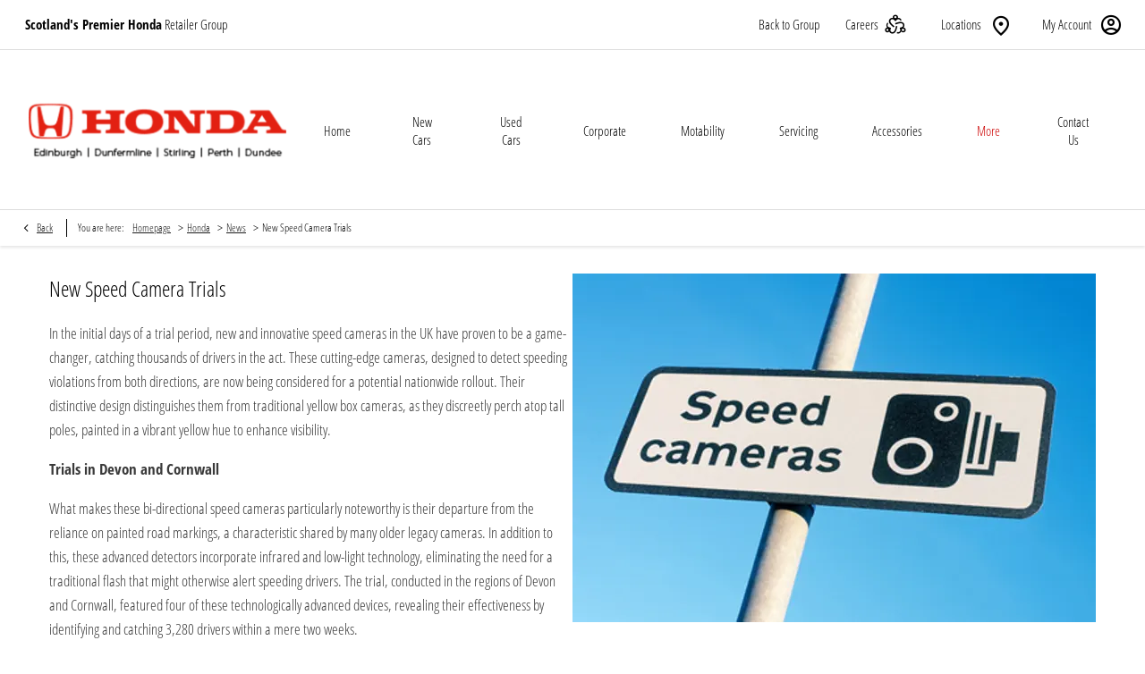

--- FILE ---
content_type: text/html; charset=utf-8
request_url: https://www.easternwestern.co.uk/honda/news/new-speed-camera-trials/
body_size: 28771
content:
<!DOCTYPE html>
<html class="cssanimations" lang="en-GB">
    <head>
        <style type="text/css">.bootstrap-select select{display:none}.bootstrap-select .bs-caret{position:static;top:0;left:0}.bootstrap-select .dropdown-menu ul.inner{position:static;display:block}.hidden{display:none !important}</style><style type="text/css">body.page-loading *,body.page-loading:after,body.page-loading:before,body.page-loading html{box-sizing:border-box}body.page-loading img{display:block;max-width:100%}.lcp-cover{background:#fff}.lcp-holder .lcp-cover,.lcp-holder img{max-height:none!important}body.page-loading #print-header{display:none}body.page-loading #content-wrap,body.page-loading #pre-footer-wrap,body.page-loading .ctw-container,body.page-loading .header-container,body.page-loading footer{opacity:0;visibility:hidden}body.page-loading #content-wrap{min-height:100vh}.gf-components nd-component[name*=search-filter-]{display:block;min-height:45px}.gf-components nd-component[name=search-button]{display:block;min-height:44px}.ownership.module{min-height:100vh}.frontend-apps:has(nd-apps[name=layout][data*=listing]),.gf-components:has(nd-component[name=layout][data*=listing]){min-height:100dvh}.valuations-widget.module{min-height:430px}@media (max-width:767px){[class*=used].listing .used-list.listing.module>.inner{min-height:300px}.valuations-widget.module{min-height:500px}}@media (min-width:768px){[class*=used].listing .used-list.listing.module>.inner{min-height:700px}}</style>        <script type="text/javascript">
        window.dataLayer = window.dataLayer || [];
        window.gtag = function () {
          window.dataLayer.push(arguments);
        };
        gtag('consent','default', {"ad_storage":"denied","analytics_storage":"denied","ad_user_data":"denied","ad_personalization":"denied","personalization_storage":"denied","functionality_storage":"denied","security_storage":"denied","wait_for_update":500});
        gtag('set', 'ads_data_redaction', true);
        </script><script src="https://cmp.osano.com/AzqSLJSxAUrog2n3j/128a67f5-ac2c-475d-8a06-b24276a49b77/osano.js"></script><style>.osano-cm-info-dialog--hidden {display: none;}</style>                        <script type="text/javascript">
/*<![CDATA[*/
(()=>{"use strict";var e,r,t,o,n={},i={};function a(e){var r=i[e];if(void 0!==r)return r.exports;var t=i[e]={id:e,exports:{}};return n[e].call(t.exports,t,t.exports,a),t.exports}a.m=n,e=[],a.O=(r,t,o,n)=>{if(!t){var i=1/0;for(s=0;s<e.length;s++){for(var[t,o,n]=e[s],l=!0,u=0;u<t.length;u++)(!1&n||i>=n)&&Object.keys(a.O).every((e=>a.O[e](t[u])))?t.splice(u--,1):(l=!1,n<i&&(i=n));if(l){e.splice(s--,1);var f=o();void 0!==f&&(r=f)}}return r}n=n||0;for(var s=e.length;s>0&&e[s-1][2]>n;s--)e[s]=e[s-1];e[s]=[t,o,n]},a.n=e=>{var r=e&&e.__esModule?()=>e.default:()=>e;return a.d(r,{a:r}),r},t=Object.getPrototypeOf?e=>Object.getPrototypeOf(e):e=>e.__proto__,a.t=function(e,o){if(1&o&&(e=this(e)),8&o)return e;if("object"==typeof e&&e){if(4&o&&e.__esModule)return e;if(16&o&&"function"==typeof e.then)return e}var n=Object.create(null);a.r(n);var i={};r=r||[null,t({}),t([]),t(t)];for(var l=2&o&&e;"object"==typeof l&&!~r.indexOf(l);l=t(l))Object.getOwnPropertyNames(l).forEach((r=>i[r]=()=>e[r]));return i.default=()=>e,a.d(n,i),n},a.d=(e,r)=>{for(var t in r)a.o(r,t)&&!a.o(e,t)&&Object.defineProperty(e,t,{enumerable:!0,get:r[t]})},a.f={},a.e=e=>Promise.all(Object.keys(a.f).reduce(((r,t)=>(a.f[t](e,r),r)),[])),a.u=e=>(({51718:"storage-consent",90411:"share-social-links"}[e]||e)+".js"),a.g=function(){if("object"==typeof globalThis)return globalThis;try{return this||new Function("return this")()}catch(e){if("object"==typeof window)return window}}(),a.o=(e,r)=>Object.prototype.hasOwnProperty.call(e,r),o={},a.l=(e,r,t,n)=>{if(o[e])o[e].push(r);else{var i,l;if(void 0!==t)for(var u=document.getElementsByTagName("script"),f=0;f<u.length;f++){var s=u[f];if(s.getAttribute("src")==e){i=s;break}}i||(l=!0,(i=document.createElement("script")).charset="utf-8",i.timeout=120,a.nc&&i.setAttribute("nonce",a.nc),i.src=e),o[e]=[r];var c=(r,t)=>{i.onerror=i.onload=null,clearTimeout(d);var n=o[e];if(delete o[e],i.parentNode&&i.parentNode.removeChild(i),n&&n.forEach((e=>e(t))),r)return r(t)},d=setTimeout(c.bind(null,void 0,{type:"timeout",target:i}),12e4);i.onerror=c.bind(null,i.onerror),i.onload=c.bind(null,i.onload),l&&document.head.appendChild(i)}},a.r=e=>{"undefined"!=typeof Symbol&&Symbol.toStringTag&&Object.defineProperty(e,Symbol.toStringTag,{value:"Module"}),Object.defineProperty(e,"__esModule",{value:!0})},a.p="",(()=>{var e={13666:0};a.f.j=(r,t)=>{var o=a.o(e,r)?e[r]:void 0;if(0!==o)if(o)t.push(o[2]);else if(13666!=r){var n=new Promise(((t,n)=>o=e[r]=[t,n]));t.push(o[2]=n);var i=a.p+a.u(r),l=new Error;a.l(i,(t=>{if(a.o(e,r)&&(0!==(o=e[r])&&(e[r]=void 0),o)){var n=t&&("load"===t.type?"missing":t.type),i=t&&t.target&&t.target.src;l.message="Loading chunk "+r+" failed.\n("+n+": "+i+")",l.name="ChunkLoadError",l.type=n,l.request=i,o[1](l)}}),"chunk-"+r,r)}else e[r]=0},a.O.j=r=>0===e[r];var r=(r,t)=>{var o,n,[i,l,u]=t,f=0;if(i.some((r=>0!==e[r]))){for(o in l)a.o(l,o)&&(a.m[o]=l[o]);if(u)var s=u(a)}for(r&&r(t);f<i.length;f++)n=i[f],a.o(e,n)&&e[n]&&e[n][0](),e[n]=0;return a.O(s)},t=self.webpackChunk=self.webpackChunk||[];t.forEach(r.bind(null,0)),t.push=r.bind(null,t.push.bind(t))})()})();
/*]]>*/
</script><script type="text/javascript">
/*<![CDATA[*/
document.documentElement.classList.toggle("no-touch",!("ontouchstart"in window||navigator.maxTouchPoints>0||navigator.msMaxTouchPoints>0)),window.nd=window.nd||{},nd.auto=nd.auto||{},nd.auto.requireQueue=[],nd.auto.require=nd.auto.require||((o,n)=>nd.auto.requireQueue.push({deps:o,callback:n})),window.jQuery=function(o){window.nd.auto.require(["jquery"],(n=>{"function"==typeof o&&o(n)}))},window.history.scrollRestoration="manual";
/*]]>*/
</script>                <meta name="viewport" content="width=device-width, initial-scale=1.0, user-scalable=yes">
<meta http-equiv="X-UA-Compatible" content="IE=edge,chrome=1">
<meta name="robots" content="">
<meta name="description" content="New Speed Camera Trials - read more with Western and Barnetts Honda in Edinburgh, Dunfermline, Stirling, Dundee &amp;amp; Perth. Stay up-to-date with the motoring world and discover the latest offers and car models.">
<meta prefix="og: https://ogp.me/ns#" property="og:title" content="">
<meta prefix="og: https://ogp.me/ns#" property="og:description" content="">
<meta prefix="og: https://ogp.me/ns#" property="og:image" content="">
<meta name="google-site-verification" content="UuywbZR8dzHtj4ilT6yrXr1trb5atZPuxkBk_-LBhS4">
<meta name="facebook-domain-verification" content="">
<meta name="msvalidate.01" content="">
<meta name="twitter:card" content="summary">
<meta name="twitter:site" content="@Western_Honda">
<meta name="twitter:title" content="">
<meta name="twitter:description" content="">
<meta name="twitter:image" content="">
<meta name="messages" content="{&quot;widgets\/car-cloud&quot;:{&quot;Save&quot;:&quot;Save&quot;,&quot;Saved&quot;:&quot;Saved&quot;}}">
<link rel="dns-prefetch" href="https://d2638j3z8ek976.cloudfront.net">
<link rel="dns-prefetch" href="//images.netdirector.co.uk">
<link rel="dns-prefetch" href="//www.google-analytics.com">
<link rel="dns-prefetch" href="//analytics.netdirector.auto">
<link rel="dns-prefetch" href="//connect.facebook.net">
<link rel="preconnect" href="https://d2638j3z8ek976.cloudfront.net">
<link rel="preconnect" href="//images.netdirector.co.uk">
<link rel="preconnect" href="//www.google-analytics.com">
<link rel="preconnect" href="//analytics.netdirector.auto">
<link rel="preconnect" href="//connect.facebook.net">
<link as="image" rel="preload" href="https://d2638j3z8ek976.cloudfront.net/29fc0b0c2b1475a1f71ff1f81fbce338c442077a/1766050819/images/preload.webp">
<link rel="canonical" href="https://www.easternwestern.co.uk/honda/news/new-speed-camera-trials/">
<link as="image" rel="preload" href="https://d2638j3z8ek976.cloudfront.net/29fc0b0c2b1475a1f71ff1f81fbce338c442077a/1766050819/images/honda/logo-white.png">
<link as="image" rel="preload" href="https://d2638j3z8ek976.cloudfront.net/29fc0b0c2b1475a1f71ff1f81fbce338c442077a/1766050819/images/honda/logo.png">
<script type="text/javascript">
/*<![CDATA[*/
window.urlPrefix='/honda';window.uploadFolder='auto-client'
/*]]>*/
</script>
<script type="text/javascript">
/*<![CDATA[*/
nd.auto.require(['es6/src/storage/consent/MicrosoftConsent'], function(MicrosoftConsent) {
  window.uetq = window.uetq || [];
  MicrosoftConsent.init(window.uetq);
});
/*]]>*/
</script>
<script type="text/javascript">
/*<![CDATA[*/

window.dataLayer = window.dataLayer || [];
window.gtag = function () {
  window.dataLayer.push(arguments);
};
nd.auto.require(['es6/src/storage/consent/GoogleConsent', 'widgets/tagManager/CookieSnippetHandler', 'es6/src/storage/models/GoogleAnalytics'], function(GoogleConsent, CookieSnippetHandler, GoogleAnalytics) {

    GoogleConsent.init(window.gtag);
    CookieSnippetHandler.add(function () { 
    (function(w,d,s,l,i){w[l]=w[l]||[];w[l].push({'gtm.start':
    new Date().getTime(),event:'gtm.js'});var f=d.getElementsByTagName(s)[0],
    j=d.createElement(s),dl=l!='dataLayer'?'&l='+l:'';;j.async=true;j.src=
    'https://www.googletagmanager.com/gtm.js?id='+i+dl;f.parentNode.insertBefore(j,f);
    })(window,document,'script','dataLayer','GTM-W5N3SV5');
 }, GoogleAnalytics.categories);
});

/*]]>*/
</script>
<script type="text/javascript">
/*<![CDATA[*/
var tracking={"google":{"accounts":{"leadbeast":"","client":"UA-1492322-28"}},"googleUA":[],"anonymizeIP":false,"common":{"areaId":17329,"siteName":"Honda","currentDomain":"www.easternwestern.co.uk","groupSoftwareHash":"29fc0b0c2b1475a1f71ff1f81fbce338c442077a","cookieMode":0},"snowPlow":{"plugins":[{"url":"https:\/\/static.analytics.netdirector.auto\/3.3.1\/plugins\/browser-plugin-ad-tracking\/dist\/index.umd.min.js","names":["snowplowAdTracking","AdTrackingPlugin"]},{"url":"https:\/\/static.analytics.netdirector.auto\/3.3.1\/plugins\/browser-plugin-error-tracking\/dist\/index.umd.min.js","names":["snowplowErrorTracking","ErrorTrackingPlugin"]},{"url":"https:\/\/static.analytics.netdirector.auto\/3.3.1\/plugins\/browser-plugin-link-click-tracking\/dist\/index.umd.min.js","names":["snowplowLinkClickTracking","LinkClickTrackingPlugin"]}],"trackerSrc":"\/\/static.analytics.netdirector.auto\/3.3.1\/sp.lite.js","standaloneSearchTracker":{"endPoint":"analytics.netdirector.auto","settings":{"eventMethod":"post","stateStorageStrategy":"localStorage","contexts":{"webPage":true,"performanceTiming":false,"gaCookies":false,"geoLocation":false}}},"trackers":{"nd":{"endPoint":"https:\/\/analytics.netdirector.auto","settings":{"eventMethod":"post","stateStorageStrategy":"localStorage","contexts":{"webPage":true,"gaCookies":false,"geoLocation":false},"appId":"www.easternwestern.co.uk","cookieDomain":".easternwestern.co.uk"}}}}};window.netdirector = {
  trackingIpFilter:!1,
  hostname: window.location.hostname,
  softwareId: '3A8ANAQU8EPHENEC',
  areaId: window.tracking.common.areaId || '',
  siteName: window.tracking.common.siteName || '',
  currentDomain: window.tracking.common.currentDomain || '',
  groupSoftwareHash: window.tracking.common.groupSoftwareHash || '',
};

/*]]>*/
</script>
<title>New Speed Camera Trials | Western and Barnetts Honda</title>
<meta charset="utf-8">
        <link href="https://d2638j3z8ek976.cloudfront.net/29fc0b0c2b1475a1f71ff1f81fbce338c442077a/1766050819/css/compressedhonda.min.css" rel="preload" as="style" onload="this.rel=&#039;stylesheet&#039;">        <!-- preload -->
                                <!-- favicons start -->
        <link rel="apple-touch-icon-precomposed" sizes="144x144" href="https://d2638j3z8ek976.cloudfront.net/29fc0b0c2b1475a1f71ff1f81fbce338c442077a/1766050819/images/ico/apple-touch-icon-144-precomposed.png">
<link rel="apple-touch-icon-precomposed" sizes="114x114" href="https://d2638j3z8ek976.cloudfront.net/29fc0b0c2b1475a1f71ff1f81fbce338c442077a/1766050819/images/ico/apple-touch-icon-114-precomposed.png">
<link rel="apple-touch-icon-precomposed" sizes="72x72" href="https://d2638j3z8ek976.cloudfront.net/29fc0b0c2b1475a1f71ff1f81fbce338c442077a/1766050819/images/ico/apple-touch-icon-72-precomposed.png">
<link rel="apple-touch-icon-precomposed" sizes="57x57" href="https://d2638j3z8ek976.cloudfront.net/29fc0b0c2b1475a1f71ff1f81fbce338c442077a/1766050819/images/ico/apple-touch-icon-57-precomposed.png">
<link rel="shortcut icon" type="image/x-icon" href="https://d2638j3z8ek976.cloudfront.net/29fc0b0c2b1475a1f71ff1f81fbce338c442077a/1766050819/images/ico/favicon.ico">        <!-- favicons end -->
                <script type="application/ld+json">{"@context":"https:\/\/schema.org","@graph":[{"@type":"BreadcrumbList","itemListElement":[{"@type":"ListItem","position":"1","item":{"@id":"https:\/\/www.easternwestern.co.uk\/","name":"Homepage"}},{"@type":"ListItem","position":"2","item":{"@id":"https:\/\/www.easternwestern.co.uk\/honda\/","name":"Honda"}},{"@type":"ListItem","position":"3","item":{"@id":"https:\/\/www.easternwestern.co.uk\/honda\/news\/","name":"News"}},{"@type":"ListItem","position":"4","item":{"@id":"https:\/\/www.easternwestern.co.uk\/honda\/news\/new-speed-camera-trials\/","name":"New Speed Camera Trials"}}]}]}</script>                <meta name="format-detection" content="telephone=no">
        <script>
  document.addEventListener('DOMContentLoaded', () => {
    const frequency = 250;
    const cssRecalculatingDelay = 500;

    const nameProperty = object => object.name

    const isCssResource = name => name.indexOf('.css') !== -1;

    const isResourceLoaded = resource =>
      window.performance.getEntriesByName(resource, 'resource').filter(entry => !entry.responseEnd).length === 0;

    const areResourcesLoaded = resources => resources.length === resources.filter(isResourceLoaded).length;

    const getCssResources = () => window.performance.getEntries().map(nameProperty).filter(isCssResource);

    const removeLoadingClass = () => document.querySelector('body').classList.remove('page-loading');

    const interval = window.setInterval(() => {
      if (areResourcesLoaded(getCssResources())) {
          if (!document.hidden) {
              setTimeout(removeLoadingClass, cssRecalculatingDelay);
              clearInterval(interval);
          }
      }
    }, frequency);
  });
</script>
    </head>
    <body class="contentsection news details template-id-705493 franchise-f85803855911946d56eb656c7dbbb8081c43547f h-f85803855911946d56eb656c7dbbb8081c43547f id-2537751 is-top is-scrolling-up page-loading" data-js-base-url="https://d2638j3z8ek976.cloudfront.net/js/d6ac0f97842ae15a0af35e9f08a6b760" data-js-vendor-map="[]" data-affected-js-paths="{&quot;shouldReplace&quot;:true,&quot;keywords&quot;:[&quot;advert&quot;,&quot;Advert&quot;,&quot;analytics&quot;,&quot;Analytics&quot;,&quot;event&quot;,&quot;Event&quot;,&quot;criteo&quot;,&quot;PageView&quot;,&quot;pageView&quot;,&quot;snowPlow&quot;,&quot;snowplow&quot;,&quot;SocialMedia&quot;,&quot;socialMedia&quot;,&quot;SocialLinks&quot;,&quot;socialLinks&quot;,&quot;share&quot;,&quot;facebook&quot;]}">
        <div class="lcp-holder" style="overflow: hidden; position: absolute; pointer-events: none; top: 0; left: 0; width: 98vw; height: 98vh; max-width: 98vw; max-height: 98vh;">
            <div class="lcp-cover" style="position: absolute; top: 0; left: 0; width: 1922px; height: 1081px; max-height: 98vh; display: block; z-index: -9999998;"></div>
            <img fetchpriority="high" alt="" class="lcp-image" width="1922" height="875" style="position: absolute; top: 0; left: 0; width: 1922px; height: 1081px; max-height: 98vh;  display: block; z-index: -9999999; max-width: none;" src="https://d2638j3z8ek976.cloudfront.net/29fc0b0c2b1475a1f71ff1f81fbce338c442077a/1766050819/images/preload.webp">
        </div>
        <div class="ctw-container"><div id="ctw-widgets">
                    </div>
</div>        <div data-js-context="[base64]"></div>            <!-- Google Tag Manager -->
    <noscript>
        <iframe src="//www.googletagmanager.com/ns.html?id=GTM-W5N3SV5" height="0" width="0"
                style="display:none;visibility:hidden" sandbox="allow-same-origin"></iframe>
    </noscript>
                <div id="page-wrap">
            <div id="print-header" class="print-only"><picture>
                                <source srcset="https://d2638j3z8ek976.cloudfront.net/29fc0b0c2b1475a1f71ff1f81fbce338c442077a/1766050819/images/print-header.jpg" media="print">
                <source srcset="https://images.netdirector.co.uk/gforces-auto/image/upload/q_85/auto-client/placeholder/grey_1_1.gif" media="screen">
                <img src="https://d2638j3z8ek976.cloudfront.net/29fc0b0c2b1475a1f71ff1f81fbce338c442077a/1766050819/images/print-header.jpg" alt="Print Header"></picture>
            </div>
            <div id="wrap">
                <div class="header-container"><header>
            <div class="container-wrap container-296mj u-hidden-sm-down pl-7@xl pr-7@xl"><div class="container pl-0@md pr-0@md"><div class="row-fluid row-4vuwj"><div class="custom-html module nav-switch u-hidden-xs-down u-hidden-md-up"><a href="#" title="" data-toggle="toggle" class="toggle-nav" data-target="#primary-menu .nav-collapse" data-close="auto"><span>Menu</span><i class="icon"></i></a>
</div><div class="custom-html module header-intro reset u-float-left pl-1@md pl-2@lg"><p><strong>Scotland's Premier Honda</strong> Retailer Group</p></div><div class="button module account-button reset u-float-right pl-0@lg pr-1@lg" data-require-module-id="widgets/modules/button"><a href="/honda/ownership/" title="My Account" class="btn">    <span class="label">My Account</span><i class="icon"></i></a></div><div class="button module contact-button reset u-float-right pl-1@lg pr-1@lg" data-require-module-id="widgets/modules/button"><a href="/honda/contact-us/" title="Locations" class="btn">    <span class="label">Locations</span><i class="icon"></i></a></div><div class="button module career-button reset u-float-right pl-0@lg pr-1@lg" data-require-module-id="widgets/modules/button"><a href="/careers/" title="Careers" class="btn">    <span class="label">Careers</span><i class="icon"></i></a></div><div class="button module span4 reset u-float-right pl-0@lg pr-1@lg" data-require-module-id="widgets/modules/button"><a href="/" title="Back to Group" class="btn">    <span class="label">Back to Group</span></a></div></div></div></div><div class="container-wrap container-r6z94 container-ani-bg pl-7@xl pr-7@xl"><div class="container"><div class="row-fluid pl-3@lg pr-3@lg"><div class="logo module u-float-left logo-white u-hidden-md-down mt-3@lg mb-3@lg"><a href="https://www.easternwestern.co.uk/honda" title="Eastern Western"><img src="https://d2638j3z8ek976.cloudfront.net/29fc0b0c2b1475a1f71ff1f81fbce338c442077a/1766050819/images/honda/logo-white.png" alt="Eastern Western"></a></div><div class="logo module u-float-left mt-3@lg mb-3@lg"><a href="https://www.easternwestern.co.uk/honda" title="Eastern Western"><img src="https://d2638j3z8ek976.cloudfront.net/29fc0b0c2b1475a1f71ff1f81fbce338c442077a/1766050819/images/honda/logo.png" alt="Eastern Western"></a></div><div id="primary-menu" class="toggle module slide-out-toggle toggle-primary-menu pr-0 pl-0 u-float-right"><div class="toggle-heading" data-toggle="toggle" data-close="auto">
    <h4><i class="icon"></i><span>Heading</span></h4>
</div>
<div class="toggle-body">
    <a href="" title="Close X" class="close"><i class="icon"></i><span>Close X</span></a>    <div class="toggle-pane">
        <div class="row-fluid row-46wjq"><div class="custom-html module toggle-title">Menu</div><div class="navigation module navbar align-center" data-require-module-id="es6/src/widgets/modules/menu"><div class="toggle-nav" data-toggle="toggle" data-target=".nav-collapse"><i class="icon"></i></div>
<div class="navbar">
    <div class="container">
        <nav class="nav-collapse">
            <ul class="nav">
            <li class="home first">
            <a data-dl-label="" data-section-type="Homepage" data-vehicle-list-name="" class="nav-item-link" title="Home" data-image="https://d2638j3z8ek976.cloudfront.net/29fc0b0c2b1475a1f71ff1f81fbce338c442077a/1766050819/images/no-images/no-image-16-9.png" data-image-aspect-ratio="16:9" href="/honda/"><span>Home</span></a>                    </li>
            <li class="has-split-dropdown-3 dropdown-align-left new-cars dropdown">
            <a data-dl-label="" data-section-type="CAP new cars" data-vehicle-list-name="" class="nav-item-link" title="New Cars" data-image="https://d2638j3z8ek976.cloudfront.net/29fc0b0c2b1475a1f71ff1f81fbce338c442077a/1766050819/images/no-images/no-image-16-9.png" data-image-aspect-ratio="16:9" href="/honda/new-cars/"><i class="icon"></i><span>New Cars</span></a>                            <ul class="dropdown-menu" role="menu" aria-label="Drop Down Menu">
                                            <li class="dropdown-item-717623">
                            <a tabindex="-1" data-dl-label="" data-section-type="Standard CMS section" data-vehicle-list-name="" class="nav-item-link" title="Reserve Online" data-image="https://d2638j3z8ek976.cloudfront.net/29fc0b0c2b1475a1f71ff1f81fbce338c442077a/1766050819/images/no-images/no-image-16-9.png" data-image-aspect-ratio="16:9" href="/honda/reserve-online/"><span>Reserve Online</span></a>                        </li>
                                            <li class="dropdown-item-737342">
                            <a tabindex="-1" data-dl-label="" data-section-type="CAP new cars" data-vehicle-list-name="" class="nav-item-link" title="New Cars " data-image="https://d2638j3z8ek976.cloudfront.net/29fc0b0c2b1475a1f71ff1f81fbce338c442077a/1766050819/images/no-images/no-image-16-9.png" data-image-aspect-ratio="16:9" href="/honda/new-cars/"><span>New Cars </span></a>                        </li>
                                            <li class="dropdown-item-1045143">
                            <a tabindex="-1" data-dl-label="" data-section-type="CAP new cars" data-vehicle-list-name="" class="nav-item-link" title="Book A Test Drive" data-image="https://d2638j3z8ek976.cloudfront.net/29fc0b0c2b1475a1f71ff1f81fbce338c442077a/1766050819/images/no-images/no-image-16-9.png" data-image-aspect-ratio="16:9" href="/honda/new-cars/book-a-test-drive/"><span>Book A Test Drive</span></a>                        </li>
                                            <li class="dropdown-item-560032">
                            <a tabindex="-1" data-dl-label="" data-section-type="CAP new car offers" data-vehicle-list-name="" class="nav-item-link" title="Offers" data-image="https://d2638j3z8ek976.cloudfront.net/29fc0b0c2b1475a1f71ff1f81fbce338c442077a/1766050819/images/no-images/no-image-16-9.png" data-image-aspect-ratio="16:9" href="/honda/offers/"><span>Offers</span></a>                        </li>
                                            <li class="dropdown-item-737341">
                            <a tabindex="-1" data-dl-label="" data-section-type="Standard CMS section" data-vehicle-list-name="" class="nav-item-link" title="Finance" data-image="https://d2638j3z8ek976.cloudfront.net/29fc0b0c2b1475a1f71ff1f81fbce338c442077a/1766050819/images/no-images/no-image-16-9.png" data-image-aspect-ratio="16:9" href="/honda/finance/"><span>Finance</span></a>                        </li>
                                            <li class="dropdown-item-738419">
                            <a tabindex="-1" data-dl-label="" data-section-type="Standard CMS section" data-vehicle-list-name="" class="nav-item-link" title="Honda 2U" data-image="https://d2638j3z8ek976.cloudfront.net/29fc0b0c2b1475a1f71ff1f81fbce338c442077a/1766050819/images/no-images/no-image-16-9.png" data-image-aspect-ratio="16:9" href="/honda/honda2u/"><span>Honda 2U</span></a>                        </li>
                                            <li class="dropdown-item-553201">
                            <a tabindex="-1" data-dl-label="" data-section-type="Used vehicles" data-vehicle-list-name="" class="nav-item-link" title="Nearly New Hondas" data-image="https://d2638j3z8ek976.cloudfront.net/29fc0b0c2b1475a1f71ff1f81fbce338c442077a/1766050819/images/no-images/no-image-16-9.png" data-image-aspect-ratio="16:9" href="/honda/used-vehicles/nearly-new-cars/"><span>Nearly New Hondas</span></a>                        </li>
                                            <li class="dropdown-item-978244">
                            <a tabindex="-1" data-dl-label="" data-section-type="CAP new cars" data-vehicle-list-name="" class="nav-item-link" title="All-New Prelude " data-image="https://images.netdirector.co.uk/gforces-auto/image/upload/q_auto,c_fill,f_auto,fl_lossy,w_200,h_113/auto-client/f64b5665ab22e2c27723a2105c47a254/5.jpeg" data-image-aspect-ratio="16:9" href="/honda/new-cars/all-new-prelude/"><span>All-New Prelude </span></a>                        </li>
                                            <li class="dropdown-item-940534">
                            <a tabindex="-1" data-dl-label="" data-section-type="CAP new cars" data-vehicle-list-name="" class="nav-item-link" title="e:Ny1" data-image="https://images.netdirector.co.uk/gforces-auto/image/upload/q_auto,c_fill,f_auto,fl_lossy,w_200,h_113/auto-client/05e0513dfa7c855cacd65c7da67f3a84/_dsc0067.jpg" data-image-aspect-ratio="16:9" href="/honda/new-cars/eny1/"><span>e:Ny1</span></a>                        </li>
                                            <li class="dropdown-item-553210">
                            <a tabindex="-1" data-dl-label="" data-section-type="CAP new cars" data-vehicle-list-name="" class="nav-item-link" title="ZR-V" data-image="https://images.netdirector.co.uk/gforces-auto/image/upload/q_auto,c_fill,f_auto,fl_lossy,w_200,h_113/auto-client/9305f343152615bd7165cb6ab3e10d7c/439960_2023_honda_zr_v_e_hev_sport.jpg" data-image-aspect-ratio="16:9" href="/honda/new-cars/zr-v/"><span>ZR-V</span></a>                        </li>
                                            <li class="dropdown-item-940535">
                            <a tabindex="-1" data-dl-label="" data-section-type="CAP new cars" data-vehicle-list-name="" class="nav-item-link" title="CR-V e:HEV" data-image="https://images.netdirector.co.uk/gforces-auto/image/upload/q_auto,c_fill,f_auto,fl_lossy,w_200,h_113/auto-client/d25bafe7462ee38ae59743d04046450f/445540_honda_confirms_pricing_and_specification_for_the_new_cr_v.jpg" data-image-aspect-ratio="16:9" href="/honda/new-cars/cr-v-ehev-and-ephev/"><span>CR-V e:HEV</span></a>                        </li>
                                            <li class="dropdown-item-994671">
                            <a tabindex="-1" data-dl-label="" data-section-type="CAP new cars" data-vehicle-list-name="" class="nav-item-link" title="New 2025 HR-V" data-image="https://images.netdirector.co.uk/gforces-auto/image/upload/q_auto,c_fill,f_auto,fl_lossy,w_200,h_113/auto-client/2e7f0dcd3933eb9629662d297981e8e8/hrv_top_banner.jpg" data-image-aspect-ratio="16:9" href="/honda/new-cars/hrv-2025/"><span>New 2025 HR-V</span></a>                        </li>
                                            <li class="dropdown-item-553207">
                            <a tabindex="-1" data-dl-label="" data-section-type="CAP new cars" data-vehicle-list-name="" class="nav-item-link" title="Jazz" data-image="https://images.netdirector.co.uk/gforces-auto/image/upload/q_auto,c_fill,f_auto,fl_lossy,w_200,h_113/auto-client/4edb5462e123821242bcb051e8112c89/434825_jazz_and_jazz_crosstar_mmc.jpg" data-image-aspect-ratio="16:9" href="/honda/new-cars/jazz/"><span>Jazz</span></a>                        </li>
                                            <li class="dropdown-item-553203">
                            <a tabindex="-1" data-dl-label="" data-section-type="CAP new cars" data-vehicle-list-name="" class="nav-item-link" title="Civic e:HEV" data-image="https://images.netdirector.co.uk/gforces-auto/image/upload/q_auto,c_fill,f_auto,fl_lossy,w_200,h_113/auto-client/24160a346dded6c6b43fbc4360ce433f/honda_cicic_2025_5.png" data-image-aspect-ratio="16:9" href="/honda/new-cars/civic-ehev/"><span>Civic e:HEV</span></a>                        </li>
                                            <li class="dropdown-item-867985">
                            <a tabindex="-1" data-dl-label="" data-section-type="CAP new cars" data-vehicle-list-name="" class="nav-item-link" title="Civic Type R" data-image="https://images.netdirector.co.uk/gforces-auto/image/upload/q_auto,c_fill,f_auto,fl_lossy,w_200,h_113/auto-client/011f39273ae7571decf0e375efbe76d2/dsc07117.jpg" data-image-aspect-ratio="16:9" href="/honda/new-cars/civic-type-r/"><span>Civic Type R</span></a>                        </li>
                                            <li class="dropdown-item-737343">
                            <a tabindex="-1" data-dl-label="" data-section-type="" data-vehicle-list-name="" class="nav-item-link" title="Sell Your Honda" onClick="window.open(this.href);return false;" href="https://www.scotlandscarbuyer.com"><span>Sell Your Honda</span></a>                        </li>
                                    </ul>
                    </li>
            <li class="has-split-dropdown used-cars dropdown">
            <a data-dl-label="" data-section-type="Used vehicles" data-vehicle-list-name="" class="nav-item-link" title="Used Cars" data-image="https://d2638j3z8ek976.cloudfront.net/29fc0b0c2b1475a1f71ff1f81fbce338c442077a/1766050819/images/no-images/no-image-16-9.png" data-image-aspect-ratio="16:9" href="/honda/used-vehicles/"><i class="icon"></i><span>Used Cars</span></a>                            <ul class="dropdown-menu" role="menu" aria-label="Drop Down Menu">
                                            <li class="dropdown-item-717624">
                            <a tabindex="-1" data-dl-label="" data-section-type="Standard CMS section" data-vehicle-list-name="" class="nav-item-link" title="Reserve Online" data-image="https://d2638j3z8ek976.cloudfront.net/29fc0b0c2b1475a1f71ff1f81fbce338c442077a/1766050819/images/no-images/no-image-16-9.png" data-image-aspect-ratio="16:9" href="/honda/reserve-online/"><span>Reserve Online</span></a>                        </li>
                                            <li class="dropdown-item-553211">
                            <a tabindex="-1" data-dl-label="" data-section-type="Used vehicles" data-vehicle-list-name="" class="nav-item-link" title="Approved Used Cars " data-image="https://d2638j3z8ek976.cloudfront.net/29fc0b0c2b1475a1f71ff1f81fbce338c442077a/1766050819/images/no-images/no-image-16-9.png" data-image-aspect-ratio="16:9" href="/honda/used-vehicles/"><span>Approved Used Cars </span></a>                        </li>
                                            <li class="dropdown-item-1045144">
                            <a tabindex="-1" data-dl-label="" data-section-type="Used vehicles" data-vehicle-list-name="Preowned cars" class="nav-item-link" title="Book A Test Drive" data-image="https://d2638j3z8ek976.cloudfront.net/29fc0b0c2b1475a1f71ff1f81fbce338c442077a/1766050819/images/no-images/no-image-16-9.png" data-image-aspect-ratio="16:9" href="/honda/used-vehicles/book-a-test-drive/"><span>Book A Test Drive</span></a>                        </li>
                                            <li class="dropdown-item-553212">
                            <a tabindex="-1" data-dl-label="" data-section-type="Used vehicles" data-vehicle-list-name="" class="nav-item-link" title="Jazz" data-image="https://d2638j3z8ek976.cloudfront.net/29fc0b0c2b1475a1f71ff1f81fbce338c442077a/1766050819/images/no-images/no-image-16-9.png" data-image-aspect-ratio="16:9" href="/honda/used-vehicles/jazz/"><span>Jazz</span></a>                        </li>
                                            <li class="dropdown-item-553213">
                            <a tabindex="-1" data-dl-label="" data-section-type="Used vehicles" data-vehicle-list-name="" class="nav-item-link" title="Civic" data-image="https://d2638j3z8ek976.cloudfront.net/29fc0b0c2b1475a1f71ff1f81fbce338c442077a/1766050819/images/no-images/no-image-16-9.png" data-image-aspect-ratio="16:9" href="/honda/used-vehicles/civic/"><span>Civic</span></a>                        </li>
                                            <li class="dropdown-item-553214">
                            <a tabindex="-1" data-dl-label="" data-section-type="Used vehicles" data-vehicle-list-name="" class="nav-item-link" title="CR-V" data-image="https://d2638j3z8ek976.cloudfront.net/29fc0b0c2b1475a1f71ff1f81fbce338c442077a/1766050819/images/no-images/no-image-16-9.png" data-image-aspect-ratio="16:9" href="/honda/used-vehicles/cr-v/"><span>CR-V</span></a>                        </li>
                                            <li class="dropdown-item-553215">
                            <a tabindex="-1" data-dl-label="" data-section-type="Used vehicles" data-vehicle-list-name="" class="nav-item-link" title="HR-V" data-image="https://d2638j3z8ek976.cloudfront.net/29fc0b0c2b1475a1f71ff1f81fbce338c442077a/1766050819/images/no-images/no-image-16-9.png" data-image-aspect-ratio="16:9" href="/honda/used-vehicles/hr-v/"><span>HR-V</span></a>                        </li>
                                            <li class="dropdown-item-941384">
                            <a tabindex="-1" data-dl-label="" data-section-type="Used vehicles" data-vehicle-list-name="" class="nav-item-link" title="Approved Used Hybrid Cars " data-image="https://d2638j3z8ek976.cloudfront.net/29fc0b0c2b1475a1f71ff1f81fbce338c442077a/1766050819/images/no-images/no-image-16-9.png" data-image-aspect-ratio="16:9" href="/honda/used-vehicles/approved-used-honda-hybrid-cars/"><span>Approved Used Hybrid Cars </span></a>                        </li>
                                            <li class="dropdown-item-941385">
                            <a tabindex="-1" data-dl-label="" data-section-type="Used vehicles" data-vehicle-list-name="" class="nav-item-link" title="Approved Used Electric Cars " data-image="https://d2638j3z8ek976.cloudfront.net/29fc0b0c2b1475a1f71ff1f81fbce338c442077a/1766050819/images/no-images/no-image-16-9.png" data-image-aspect-ratio="16:9" href="/honda/used-vehicles/approved-used-honda-electric-cars/"><span>Approved Used Electric Cars </span></a>                        </li>
                                            <li class="dropdown-item-1037544">
                            <a tabindex="-1" data-dl-label="" data-section-type="" data-vehicle-list-name="" class="nav-item-link" title="Ex-Demonstrator Cars" href="https://www.easternwestern.co.uk/used-vehicles/ex-demo-sale-event/?condition%5B0%5D=Ex-Demo&amp;manufacturer%5B0%5D=Honda&amp;nfcSearchVersion=1.0.0"><span>Ex-Demonstrator Cars</span></a>                        </li>
                                            <li class="dropdown-item-553217">
                            <a tabindex="-1" data-dl-label="" data-section-type="Used vehicles" data-vehicle-list-name="" class="nav-item-link" title="Nearly New Hondas" data-image="https://d2638j3z8ek976.cloudfront.net/29fc0b0c2b1475a1f71ff1f81fbce338c442077a/1766050819/images/no-images/no-image-16-9.png" data-image-aspect-ratio="16:9" href="/honda/used-vehicles/nearly-new-cars/"><span>Nearly New Hondas</span></a>                        </li>
                                            <li class="dropdown-item-553218">
                            <a tabindex="-1" data-dl-label="" data-section-type="Used vehicles" data-vehicle-list-name="" class="nav-item-link" title="Used Type-R Cars" data-image="https://d2638j3z8ek976.cloudfront.net/29fc0b0c2b1475a1f71ff1f81fbce338c442077a/1766050819/images/no-images/no-image-16-9.png" data-image-aspect-ratio="16:9" href="/honda/used-vehicles/civic-type-r/"><span>Used Type-R Cars</span></a>                        </li>
                                            <li class="dropdown-item-737877">
                            <a tabindex="-1" data-dl-label="" data-section-type="" data-vehicle-list-name="" class="nav-item-link" title="Sell Your Honda" onClick="window.open(this.href);return false;" href="https://www.scotlandscarbuyer.com"><span>Sell Your Honda</span></a>                        </li>
                                    </ul>
                    </li>
            <li class="corporate dropdown">
            <a data-dl-label="" data-section-type="Standard CMS section" data-vehicle-list-name="" class="nav-item-link" title="Corporate" data-image="https://d2638j3z8ek976.cloudfront.net/29fc0b0c2b1475a1f71ff1f81fbce338c442077a/1766050819/images/no-images/no-image-16-9.png" data-image-aspect-ratio="16:9" href="/honda/fleet-business/"><i class="icon"></i><span>Corporate</span></a>                            <ul class="dropdown-menu" role="menu" aria-label="Drop Down Menu">
                                            <li class="dropdown-item-960044">
                            <a tabindex="-1" data-dl-label="" data-section-type="Standard CMS section" data-vehicle-list-name="" class="nav-item-link" title="Business Specialists" data-image="https://d2638j3z8ek976.cloudfront.net/29fc0b0c2b1475a1f71ff1f81fbce338c442077a/1766050819/images/no-images/no-image-16-9.png" data-image-aspect-ratio="16:9" href="/honda/fleet-business/"><span>Business Specialists</span></a>                        </li>
                                            <li class="dropdown-item-960048">
                            <a tabindex="-1" data-dl-label="" data-section-type="Standard CMS section" data-vehicle-list-name="" class="nav-item-link" title="Jazz Hybrid" data-image="https://images.netdirector.co.uk/gforces-auto/image/upload/q_auto,c_fill,f_auto,fl_lossy,w_200,h_113/auto-client/9419c5571f14447767289c141fd9ea65/434830_jazz_and_jazz_crosstar_mmc.jpg" data-image-aspect-ratio="16:9" href="/honda/fleet-business/jazz-hybrid/"><span>Jazz Hybrid</span></a>                        </li>
                                            <li class="dropdown-item-960046">
                            <a tabindex="-1" data-dl-label="" data-section-type="Standard CMS section" data-vehicle-list-name="" class="nav-item-link" title="Civic Hybrid" data-image="https://images.netdirector.co.uk/gforces-auto/image/upload/q_auto,c_fill,f_auto,fl_lossy,w_200,h_113/auto-client/5ccd26f0bb120e0fb95def2524c48cdf/371311_2022_honda_civic_e_hev.jpg" data-image-aspect-ratio="16:9" href="/honda/fleet-business/civic-hybrid/"><span>Civic Hybrid</span></a>                        </li>
                                            <li class="dropdown-item-960049">
                            <a tabindex="-1" data-dl-label="" data-section-type="Standard CMS section" data-vehicle-list-name="" class="nav-item-link" title="ZR-V Hybrid" data-image="https://images.netdirector.co.uk/gforces-auto/image/upload/q_auto,c_fill,f_auto,fl_lossy,w_200,h_113/auto-client/5514e0752fa15f2d60737e2db31030ea/zrv_banner.jpg" data-image-aspect-ratio="16:9" href="/honda/fleet-business/zr-v-hybrid/"><span>ZR-V Hybrid</span></a>                        </li>
                                            <li class="dropdown-item-999629">
                            <a tabindex="-1" data-dl-label="" data-section-type="Standard CMS section" data-vehicle-list-name="" class="nav-item-link" title="25MY HR-V Hybrid" data-image="https://images.netdirector.co.uk/gforces-auto/image/upload/q_auto,c_fill,f_auto,fl_lossy,w_200,h_113/auto-client/abcc8e7d88b380664c49079c664b4ee5/hrv_top_banner.jpg" data-image-aspect-ratio="16:9" href="/honda/fleet-business/2025-hr-v-hybrid/"><span>25MY HR-V Hybrid</span></a>                        </li>
                                            <li class="dropdown-item-960047">
                            <a tabindex="-1" data-dl-label="" data-section-type="Standard CMS section" data-vehicle-list-name="" class="nav-item-link" title="CR-V eHEV &amp; PHEV Hybrid" data-image="https://images.netdirector.co.uk/gforces-auto/image/upload/q_auto,c_fill,f_auto,fl_lossy,w_200,h_113/auto-client/89fb9c8048d71eeb17ced2175e8c1598/christianhorner_honda_crv_ehev_17.jpg" data-image-aspect-ratio="16:9" href="/honda/fleet-business/new-cr-v-hybrid/"><span>CR-V eHEV & PHEV Hybrid</span></a>                        </li>
                                            <li class="dropdown-item-960045">
                            <a tabindex="-1" data-dl-label="" data-section-type="Standard CMS section" data-vehicle-list-name="" class="nav-item-link" title="e:Ny1" data-image="https://images.netdirector.co.uk/gforces-auto/image/upload/q_auto,c_fill,f_auto,fl_lossy,w_200,h_113/auto-client/d152264a5bb078b0e5e7a372f9076122/2024_honda_eny1_elegance_blue.jpg" data-image-aspect-ratio="16:9" href="/honda/fleet-business/eny1/"><span>e:Ny1</span></a>                        </li>
                                    </ul>
                    </li>
            <li class="motability dropdown">
            <a data-dl-label="" data-section-type="Standard CMS section" data-vehicle-list-name="" class="nav-item-link" title="Motability" data-image="https://d2638j3z8ek976.cloudfront.net/29fc0b0c2b1475a1f71ff1f81fbce338c442077a/1766050819/images/no-images/no-image-16-9.png" data-image-aspect-ratio="16:9" href="/honda/motability/"><i class="icon"></i><span>Motability</span></a>                            <ul class="dropdown-menu" role="menu" aria-label="Drop Down Menu">
                                            <li class="dropdown-item-738435">
                            <a tabindex="-1" data-dl-label="" data-section-type="Standard CMS section" data-vehicle-list-name="" class="nav-item-link" title="Motability Information " data-image="https://d2638j3z8ek976.cloudfront.net/29fc0b0c2b1475a1f71ff1f81fbce338c442077a/1766050819/images/no-images/no-image-16-9.png" data-image-aspect-ratio="16:9" href="/honda/motability/"><span>Motability Information </span></a>                        </li>
                                            <li class="dropdown-item-1033862">
                            <a tabindex="-1" data-dl-label="" data-section-type="Standard CMS section" data-vehicle-list-name="" class="nav-item-link" title="e:Ny1" data-image="https://images.netdirector.co.uk/gforces-auto/image/upload/q_auto,c_fill,f_auto,fl_lossy,w_200,h_113/auto-client/d152264a5bb078b0e5e7a372f9076122/2024_honda_eny1_elegance_blue.jpg" data-image-aspect-ratio="16:9" href="/honda/motability/eny1/"><span>e:Ny1</span></a>                        </li>
                                            <li class="dropdown-item-941333">
                            <a tabindex="-1" data-dl-label="" data-section-type="Standard CMS section" data-vehicle-list-name="" class="nav-item-link" title="CR-V" data-image="https://images.netdirector.co.uk/gforces-auto/image/upload/q_auto,c_fill,f_auto,fl_lossy,w_200,h_113/auto-client/a023ac26a9b1c4d847f2c9ca19dce66c/2023_honda_crv_phev_advance_tech_sand_front_quarter.jpg" data-image-aspect-ratio="16:9" href="/honda/motability/cr-v-ephev/"><span>CR-V</span></a>                        </li>
                                            <li class="dropdown-item-1011419">
                            <a tabindex="-1" data-dl-label="" data-section-type="Standard CMS section" data-vehicle-list-name="" class="nav-item-link" title="HR-V" data-image="https://images.netdirector.co.uk/gforces-auto/image/upload/q_auto,c_fill,f_auto,fl_lossy,w_200,h_113/auto-client/28a86d27bc83c0626b1d3eb793c37f66/screenshot_2024_10_04_at_12.55.21.png" data-image-aspect-ratio="16:9" href="/honda/motability/hr-v/"><span>HR-V</span></a>                        </li>
                                            <li class="dropdown-item-1056016">
                            <a tabindex="-1" data-dl-label="" data-section-type="Standard CMS section" data-vehicle-list-name="" class="nav-item-link" title="ZR-V" data-image="https://images.netdirector.co.uk/gforces-auto/image/upload/q_auto,c_fill,f_auto,fl_lossy,w_200,h_113/auto-client/e4e77739dd148dd5b74a94dd22bed4ca/2023_honda_zrv_sport_white_front_quarter.jpg" data-image-aspect-ratio="16:9" href="/honda/motability/zrv/"><span>ZR-V</span></a>                        </li>
                                            <li class="dropdown-item-1056015">
                            <a tabindex="-1" data-dl-label="" data-section-type="Standard CMS section" data-vehicle-list-name="" class="nav-item-link" title="Civic" data-image="https://images.netdirector.co.uk/gforces-auto/image/upload/q_auto,c_fill,f_auto,fl_lossy,w_200,h_113/auto-client/2eaf0b5112dbf415ebf369491a684e22/2023_honda_civic_elegance_white_front_quarter.jpg" data-image-aspect-ratio="16:9" href="/honda/motability/civic/"><span>Civic</span></a>                        </li>
                                    </ul>
                    </li>
            <li class="has-split-dropdown servicing dropdown">
            <a data-dl-label="" data-section-type="Aftersales" data-vehicle-list-name="" class="nav-item-link" title="Servicing" data-image="https://d2638j3z8ek976.cloudfront.net/29fc0b0c2b1475a1f71ff1f81fbce338c442077a/1766050819/images/no-images/no-image-16-9.png" data-image-aspect-ratio="16:9" href="/honda/servicing/"><i class="icon"></i><span>Servicing</span></a>                            <ul class="dropdown-menu" role="menu" aria-label="Drop Down Menu">
                                            <li class="dropdown-item-553220">
                            <a tabindex="-1" data-dl-label="" data-section-type="Aftersales" data-vehicle-list-name="" class="nav-item-link" title="Book a Service" data-image="https://d2638j3z8ek976.cloudfront.net/29fc0b0c2b1475a1f71ff1f81fbce338c442077a/1766050819/images/no-images/no-image-16-9.png" data-image-aspect-ratio="16:9" href="/honda/servicing/book-a-service-enquiry/"><span>Book a Service</span></a>                        </li>
                                            <li class="dropdown-item-966265">
                            <a tabindex="-1" data-dl-label="" data-section-type="Aftersales" data-vehicle-list-name="" class="nav-item-link" title="Servicing Promise" data-image="https://images.netdirector.co.uk/gforces-auto/image/upload/q_auto,c_fill,f_auto,fl_lossy,w_200,h_113/auto-client/8255dbc4685cadff63c0b77f2b927fb1/honda_service.jpg" data-image-aspect-ratio="16:9" href="/honda/servicing/servicing-promise/"><span>Servicing Promise</span></a>                        </li>
                                            <li class="dropdown-item-553221">
                            <a tabindex="-1" data-dl-label="" data-section-type="Aftersales" data-vehicle-list-name="" class="nav-item-link" title="Fixed Price Servicing" data-image="https://images.netdirector.co.uk/gforces-auto/image/upload/q_auto,c_fill,f_auto,fl_lossy,w_200,h_113/auto-client/58e88d90dd870c475533eca96dacb7cb/24_honda.png" data-image-aspect-ratio="16:9" href="/honda/servicing/fixed-price-servicing/"><span>Fixed Price Servicing</span></a>                        </li>
                                            <li class="dropdown-item-737933">
                            <a tabindex="-1" data-dl-label="" data-section-type="Aftersales" data-vehicle-list-name="" class="nav-item-link" title="5 Year Service Plan" data-image="https://images.netdirector.co.uk/gforces-auto/image/upload/q_auto,c_fill,f_auto,fl_lossy,w_200,h_113/auto-client/3769f084415459ace78d680d4ca9a39b/c3.png" data-image-aspect-ratio="16:9" href="/honda/servicing/5-year-service-plan/"><span>5 Year Service Plan</span></a>                        </li>
                                            <li class="dropdown-item-966266">
                            <a tabindex="-1" data-dl-label="" data-section-type="Aftersales" data-vehicle-list-name="" class="nav-item-link" title="Tailored Service Plan " data-image="https://images.netdirector.co.uk/gforces-auto/image/upload/q_auto,c_fill,f_auto,fl_lossy,w_200,h_113/auto-client/38862b78b2a7c9d8ecb8952831a6f5d9/2.jpg" data-image-aspect-ratio="16:9" href="/honda/servicing/tailored-service-plan/"><span>Tailored Service Plan </span></a>                        </li>
                                            <li class="dropdown-item-985470">
                            <a tabindex="-1" data-dl-label="" data-section-type="" data-vehicle-list-name="" class="nav-item-link" title="Has My Car Got A Service Plan?" onClick="window.open(this.href);return false;" href="https://www.honda.co.uk/cars/service-plan-overview.html#vin_lookup"><span>Has My Car Got A Service Plan?</span></a>                        </li>
                                            <li class="dropdown-item-966267">
                            <a tabindex="-1" data-dl-label="" data-section-type="Aftersales" data-vehicle-list-name="" class="nav-item-link" title="Digital Service Record" data-image="https://images.netdirector.co.uk/gforces-auto/image/upload/q_auto,c_fill,f_auto,fl_lossy,w_200,h_113/auto-client/01a2a5886b4b86f0b07eb2fe64bcd099/digi_3.jpg" data-image-aspect-ratio="16:9" href="/honda/servicing/digital-service-record/"><span>Digital Service Record</span></a>                        </li>
                                            <li class="dropdown-item-553224">
                            <a tabindex="-1" data-dl-label="" data-section-type="Aftersales" data-vehicle-list-name="" class="nav-item-link" title="Extended Guarantee" data-image="https://images.netdirector.co.uk/gforces-auto/image/upload/q_auto,c_fill,f_auto,fl_lossy,w_200,h_113/auto-client/b1cb8cef0d24ce5af4eda3c5036b6351/screenshot_2025_07_24_at_15.25.08.png" data-image-aspect-ratio="16:9" href="/honda/servicing/extended-guarantee/"><span>Extended Guarantee</span></a>                        </li>
                                            <li class="dropdown-item-553222">
                            <a tabindex="-1" data-dl-label="" data-section-type="Aftersales" data-vehicle-list-name="" class="nav-item-link" title="Air Con Service" data-image="https://images.netdirector.co.uk/gforces-auto/image/upload/q_auto,c_fill,f_auto,fl_lossy,w_200,h_113/auto-client/d1b0dc6c964e42666057928f39370de2/21ymcr_v_sportlinefr78dyn_hybrid_kg.jpg" data-image-aspect-ratio="16:9" href="/honda/servicing/air-con-service/"><span>Air Con Service</span></a>                        </li>
                                            <li class="dropdown-item-553225">
                            <a tabindex="-1" data-dl-label="" data-section-type="Standard CMS section" data-vehicle-list-name="" class="nav-item-link" title="Bodyshop" onClick="window.open(this.href);return false;" data-image="https://images.netdirector.co.uk/gforces-auto/image/upload/q_auto,c_fill,f_auto,fl_lossy,w_200,h_113/auto-client/e09f79f9671173061e0e5d9ca97ce556/screenshot_2025_09_04_at_14.37.52.png" data-image-aspect-ratio="16:9" href="/arc/approved-bodyshop/honda/"><span>Bodyshop</span></a>                        </li>
                                    </ul>
                    </li>
            <li class="accessories dropdown">
            <a data-dl-label="" data-section-type="Standard CMS section" data-vehicle-list-name="" class="nav-item-link" title="Accessories " data-image="https://d2638j3z8ek976.cloudfront.net/29fc0b0c2b1475a1f71ff1f81fbce338c442077a/1766050819/images/no-images/no-image-16-9.png" data-image-aspect-ratio="16:9" href="/honda/accessories/"><i class="icon"></i><span>Accessories </span></a>                            <ul class="dropdown-menu" role="menu" aria-label="Drop Down Menu">
                                            <li class="dropdown-item-738075">
                            <a tabindex="-1" data-dl-label="" data-section-type="Standard CMS section" data-vehicle-list-name="" class="nav-item-link" title="Top Car Accessories" data-image="https://d2638j3z8ek976.cloudfront.net/29fc0b0c2b1475a1f71ff1f81fbce338c442077a/1766050819/images/no-images/no-image-16-9.png" data-image-aspect-ratio="16:9" href="/honda/accessories/"><span>Top Car Accessories</span></a>                        </li>
                                            <li class="dropdown-item-738076">
                            <a tabindex="-1" data-dl-label="" data-section-type="Standard CMS section" data-vehicle-list-name="" class="nav-item-link" title="Merchandise " data-image="https://d2638j3z8ek976.cloudfront.net/29fc0b0c2b1475a1f71ff1f81fbce338c442077a/1766050819/images/no-images/no-image-16-9.png" data-image-aspect-ratio="16:9" href="/honda/merchandise/"><span>Merchandise </span></a>                        </li>
                                    </ul>
                    </li>
            <li class="more dropdown current">
            <a data-dl-label="" data-section-type="Locations" data-vehicle-list-name="" class="nav-item-link" title="More" data-image="https://d2638j3z8ek976.cloudfront.net/29fc0b0c2b1475a1f71ff1f81fbce338c442077a/1766050819/images/no-images/no-image-16-9.png" data-image-aspect-ratio="16:9" href="/honda/contact-us/"><i class="icon"></i><span>More</span></a>                            <ul class="dropdown-menu" role="menu" aria-label="Drop Down Menu">
                                            <li class="dropdown-item-552300">
                            <a tabindex="-1" data-dl-label="" data-section-type="Standard CMS section" data-vehicle-list-name="" class="nav-item-link" title="News" data-image="https://d2638j3z8ek976.cloudfront.net/29fc0b0c2b1475a1f71ff1f81fbce338c442077a/1766050819/images/no-images/no-image-16-9.png" data-image-aspect-ratio="16:9" href="/honda/news/"><span>News</span></a>                        </li>
                                            <li class="dropdown-item-1026501">
                            <a tabindex="-1" data-dl-label="" data-section-type="" data-vehicle-list-name="" class="nav-item-link" title="Careers" href="https://www.ewcareers.co.uk/"><span>Careers</span></a>                        </li>
                                            <li class="dropdown-item-1051899">
                            <a tabindex="-1" data-dl-label="" data-section-type="Standard CMS section" data-vehicle-list-name="" class="nav-item-link" title="Review Us" data-image="https://images.netdirector.co.uk/gforces-auto/image/upload/q_auto,c_fill,f_auto,fl_lossy,w_200,h_113/auto-client/fc78a451d051625ecf1c3d5d51a199b3/honda.png" data-image-aspect-ratio="16:9" href="/honda/news/review-us/"><span>Review Us</span></a>                        </li>
                                    </ul>
                    </li>
            <li class="contact-us dropdown">
            <a data-dl-label="" data-section-type="Locations" data-vehicle-list-name="" class="nav-item-link" title="Contact Us" data-image="https://d2638j3z8ek976.cloudfront.net/29fc0b0c2b1475a1f71ff1f81fbce338c442077a/1766050819/images/no-images/no-image-16-9.png" data-image-aspect-ratio="16:9" href="/honda/contact-us/"><i class="icon"></i><span>Contact Us</span></a>                            <ul class="dropdown-menu" role="menu" aria-label="Drop Down Menu">
                                            <li class="dropdown-item-737937">
                            <a tabindex="-1" data-dl-label="" data-section-type="Locations" data-vehicle-list-name="" class="nav-item-link" title="Edinburgh" data-image="https://images.netdirector.co.uk/gforces-auto/image/upload/q_auto,c_fill,f_auto,fl_lossy,w_200,h_113/auto-client/7f36f2dfb8b8f1e334ae118bc410869e/img_3647.jpg" data-image-aspect-ratio="16:9" href="/honda/contact-us/western-honda-edinburgh/"><span>Edinburgh</span></a>                        </li>
                                            <li class="dropdown-item-737939">
                            <a tabindex="-1" data-dl-label="" data-section-type="Locations" data-vehicle-list-name="" class="nav-item-link" title="Dunfermline " data-image="https://images.netdirector.co.uk/gforces-auto/image/upload/q_auto,c_fill,f_auto,fl_lossy,w_200,h_113/auto-client/d63d3d3e9b9852855751c584469bac5e/honda_d_dealership.jpg" data-image-aspect-ratio="16:9" href="/honda/contact-us/western-honda-dunfermline/"><span>Dunfermline </span></a>                        </li>
                                            <li class="dropdown-item-737938">
                            <a tabindex="-1" data-dl-label="" data-section-type="Locations" data-vehicle-list-name="" class="nav-item-link" title="Stirling" data-image="https://images.netdirector.co.uk/gforces-auto/image/upload/q_auto,c_fill,f_auto,fl_lossy,w_200,h_113/auto-client/367a2874886e14d0e2bec4bb73bfe707/img_4189.jpg" data-image-aspect-ratio="16:9" href="/honda/contact-us/western-honda-stirling/"><span>Stirling</span></a>                        </li>
                                            <li class="dropdown-item-993731">
                            <a tabindex="-1" data-dl-label="" data-section-type="Locations" data-vehicle-list-name="" class="nav-item-link" title="Perth" data-image="https://images.netdirector.co.uk/gforces-auto/image/upload/q_auto,c_fill,f_auto,fl_lossy,w_200,h_113/auto-client/4d5180e1d4da717b38e74b2dd590c08f/_dsc2034.jpg" data-image-aspect-ratio="16:9" href="/honda/contact-us/barnetts-honda-perth/"><span>Perth</span></a>                        </li>
                                            <li class="dropdown-item-992526">
                            <a tabindex="-1" data-dl-label="" data-section-type="Locations" data-vehicle-list-name="" class="nav-item-link" title="Dundee" data-image="https://images.netdirector.co.uk/gforces-auto/image/upload/q_auto,c_fill,f_auto,fl_lossy,w_200,h_113/auto-client/799cf89d1c5558de453e1d6a89d95953/_dsc1920.jpg" data-image-aspect-ratio="16:9" href="/honda/contact-us/barnetts-honda-dundee/"><span>Dundee</span></a>                        </li>
                                    </ul>
                    </li>
    </ul>
        </nav>
    </div>
</div>
</div></div>    </div>
</div>
</div></div></div></div><div class="container-wrap u-hidden-md-up container-dqlqp"><div class="container pl-0 pr-0"><div class="row-fluid row-7cc6j"><div class="button module reset account-button" data-require-module-id="widgets/modules/button"><a href="/honda/checkout/" title="My Account" class="btn">    <i class="icon"></i></a></div><div class="button module toggle-nav-button reset highlight pl-0 pr-0" data-require-module-id="widgets/modules/button"><a href="#" title="Menu" data-toggle="toggle" data-toggle-target-id="primary-menu" class="btn">    <i class="icon"></i></a></div></div></div></div><div class="container-wrap container-gnins"><div class="container pl-0 pr-0"><div class="row-fluid row-c24l4"><div id="toggle--contact-numbers" class="toggle module toggle--contact-numbers slide-out-toggle pl-0 pr-0"><div class="toggle-heading" data-toggle="toggle" data-close="auto">
    <h4><i class="icon"></i><span>Contact</span></h4>
</div>
<div class="toggle-body">
    <a href="" title="Close" class="close"><i class="icon"></i><span>Close</span></a>    <div class="toggle-pane">
        <div class="row-fluid row-gb8cl"><div class="custom-html module toggle-title">Contact</div><div class="contact-numbers module pl-0 pr-0"><div class="contact-numbers-container" itemscope="" itemtype="http://schema.org/ContactPoint">
    <div id="contact-numbers-inset" class="inset">
        <div class="group">
    <ul>
                <li class="location1">
                                                <span class="label">Call</span>                
                
                
                
                                            
                
                
                                    <a title="Western Honda Edinburgh" href="/honda/contact-us/western-honda-edinburgh/"><span class="location">Western Honda Edinburgh</span></a>                
                                            
                
                
                
                                    <span class="departments">
                                            <span class="department">
                            <a href="/honda/contact-us/western-honda-edinburgh/">
                                <span class="label" itemprop="contactType">Sales:</span>                                <span class="value" itemprop="telephone"><span class="nd-dynamo-telephony" data-location-hash="7131185962a14eefb055aacab557e3db1da6af44" data-department-hash="53b2e265b1a4a9bb230d05b9032afb8b710af521">0131 621 8238</span></span>                            </a>
                        </span>
                                            <span class="department">
                            <a href="/honda/contact-us/western-honda-edinburgh/">
                                <span class="label" itemprop="contactType">Service:</span>                                <span class="value" itemprop="telephone"><span class="nd-dynamo-telephony" data-location-hash="7131185962a14eefb055aacab557e3db1da6af44" data-department-hash="b4ed6378cb07c15d6e96726aeb12cb92a80554bb">0131 621 8238</span></span>                            </a>
                        </span>
                                            <span class="department">
                            <a href="/honda/contact-us/western-honda-edinburgh/">
                                <span class="label" itemprop="contactType">Parts:</span>                                <span class="value" itemprop="telephone"><span class="nd-dynamo-telephony" data-location-hash="7131185962a14eefb055aacab557e3db1da6af44" data-department-hash="d367bb2e72dc8ce55592da70b3cdedd06d059d21">0131 621 8238</span></span>                            </a>
                        </span>
                                        </span>
                                    </li>
                <li class="location2">
                                                <span class="label">Call</span>                
                
                
                
                                            
                
                
                                    <a title="Western Honda Dunfermline" href="/honda/contact-us/western-honda-dunfermline/"><span class="location">Western Honda Dunfermline</span></a>                
                                            
                
                
                
                                    <span class="departments">
                                            <span class="department">
                            <a href="/honda/contact-us/western-honda-dunfermline/">
                                <span class="label" itemprop="contactType">Sales:</span>                                <span class="value" itemprop="telephone"><span class="nd-dynamo-telephony" data-location-hash="2d9d7320fc74c8028633b7d01d7ba5de2df5b5b6" data-department-hash="3096c7520a3742a2f8637bf4d66c62187eff3ed7">01383 627649</span></span>                            </a>
                        </span>
                                            <span class="department">
                            <a href="/honda/contact-us/western-honda-dunfermline/">
                                <span class="label" itemprop="contactType">Service:</span>                                <span class="value" itemprop="telephone"><span class="nd-dynamo-telephony" data-location-hash="2d9d7320fc74c8028633b7d01d7ba5de2df5b5b6" data-department-hash="6f882637d29fc0b6060f651542c54024c17eace6">01383 627649</span></span>                            </a>
                        </span>
                                            <span class="department">
                            <a href="/honda/contact-us/western-honda-dunfermline/">
                                <span class="label" itemprop="contactType">Parts:</span>                                <span class="value" itemprop="telephone"><span class="nd-dynamo-telephony" data-location-hash="2d9d7320fc74c8028633b7d01d7ba5de2df5b5b6" data-department-hash="5bb05ec3d312664606bb5f1d95936a2328073248">01383 627649</span></span>                            </a>
                        </span>
                                        </span>
                                    </li>
                <li class="location3">
                                                <span class="label">Call</span>                
                
                
                
                                            
                
                
                                    <a title="Western Honda Stirling" href="/honda/contact-us/western-honda-stirling/"><span class="location">Western Honda Stirling</span></a>                
                                            
                
                
                
                                    <span class="departments">
                                            <span class="department">
                            <a href="/honda/contact-us/western-honda-stirling/">
                                <span class="label" itemprop="contactType">Sales:</span>                                <span class="value" itemprop="telephone"><span class="nd-dynamo-telephony" data-location-hash="b310397be4762588887779f1fe293a51e9b49383" data-department-hash="0a30d188c3cc7de8f79bd1737015c2db24dc5614">01786 234 531</span></span>                            </a>
                        </span>
                                            <span class="department">
                            <a href="/honda/contact-us/western-honda-stirling/">
                                <span class="label" itemprop="contactType">Service:</span>                                <span class="value" itemprop="telephone"><span class="nd-dynamo-telephony" data-location-hash="b310397be4762588887779f1fe293a51e9b49383" data-department-hash="f15e6fb19da5f6585d57e7473217ea3fbe954818">01786 234 531</span></span>                            </a>
                        </span>
                                            <span class="department">
                            <a href="/honda/contact-us/western-honda-stirling/">
                                <span class="label" itemprop="contactType">Parts:</span>                                <span class="value" itemprop="telephone"><span class="nd-dynamo-telephony" data-location-hash="b310397be4762588887779f1fe293a51e9b49383" data-department-hash="d9348f9a91a50665d7d02a2d1c8a9c6a893534d2">01786 234 531</span></span>                            </a>
                        </span>
                                        </span>
                                    </li>
                <li class="location4">
                                                <span class="label">Call</span>                
                
                
                
                                            
                
                
                                    <a title="Barnetts Honda Perth" href="/honda/contact-us/barnetts-honda-perth/"><span class="location">Barnetts Honda Perth</span></a>                
                                            
                
                
                
                                    <span class="departments">
                                            <span class="department">
                            <a href="/honda/contact-us/barnetts-honda-perth/">
                                <span class="label" itemprop="contactType">Sales:</span>                                <span class="value" itemprop="telephone"><span class="nd-dynamo-telephony" data-location-hash="2df562200d0fad867fce583ba780784ed4d0fe76" data-department-hash="4e24ffa774b6cf9547bbb106b158e98188a503dc">01738 230 855</span></span>                            </a>
                        </span>
                                            <span class="department">
                            <a href="/honda/contact-us/barnetts-honda-perth/">
                                <span class="label" itemprop="contactType">Service:</span>                                <span class="value" itemprop="telephone"><span class="nd-dynamo-telephony" data-location-hash="2df562200d0fad867fce583ba780784ed4d0fe76" data-department-hash="bc933b9367600aea9302ee11a815b00b7f5d40a9">01738 230 855</span></span>                            </a>
                        </span>
                                            <span class="department">
                            <a href="/honda/contact-us/barnetts-honda-perth/">
                                <span class="label" itemprop="contactType">Motability:</span>                                <span class="value" itemprop="telephone"><span class="nd-dynamo-telephony" data-location-hash="2df562200d0fad867fce583ba780784ed4d0fe76" data-department-hash="c89839ccc8688006cb6c1e554e9051aaf6d89a39">01738 230 855</span></span>                            </a>
                        </span>
                                            <span class="department">
                            <a href="/honda/contact-us/barnetts-honda-perth/">
                                <span class="label" itemprop="contactType">Business:</span>                                <span class="value" itemprop="telephone"><span class="nd-dynamo-telephony" data-location-hash="2df562200d0fad867fce583ba780784ed4d0fe76" data-department-hash="0c2801dad7eef0fb5e9f3a17bef3234c96640a41">01738 230 855</span></span>                            </a>
                        </span>
                                            <span class="department">
                            <a href="/honda/contact-us/barnetts-honda-perth/">
                                <span class="label" itemprop="contactType">Bodyshop:</span>                                <span class="value" itemprop="telephone"><span class="nd-dynamo-telephony" data-location-hash="2df562200d0fad867fce583ba780784ed4d0fe76" data-department-hash="a933bd78b1f567421b9e33fcd8289d2262949c84">01738 230 855</span></span>                            </a>
                        </span>
                                            <span class="department">
                            <a href="/honda/contact-us/barnetts-honda-perth/">
                                <span class="label" itemprop="contactType">Parts:</span>                                <span class="value" itemprop="telephone"><span class="nd-dynamo-telephony" data-location-hash="2df562200d0fad867fce583ba780784ed4d0fe76" data-department-hash="ec37aaacf828185f622252f256f6ffa4d22aa4f4">01738 230 855</span></span>                            </a>
                        </span>
                                            <span class="department">
                            <a href="/honda/contact-us/barnetts-honda-perth/">
                                <span class="label" itemprop="contactType">Finance:</span>                                <span class="value" itemprop="telephone"><span class="nd-dynamo-telephony" data-location-hash="2df562200d0fad867fce583ba780784ed4d0fe76" data-department-hash="f3014a7c2d2f97df84d9e4a49e75a9464d893b92">01738 230 855</span></span>                            </a>
                        </span>
                                        </span>
                                    </li>
                <li class="location5">
                                                <span class="label">Call</span>                
                
                
                
                                            
                
                
                                    <a title="Barnetts Honda Dundee" href="/honda/contact-us/barnetts-honda-dundee/"><span class="location">Barnetts Honda Dundee</span></a>                
                                            
                
                
                
                                    <span class="departments">
                                            <span class="department">
                            <a href="/honda/contact-us/barnetts-honda-dundee/">
                                <span class="label" itemprop="contactType">Motability:</span>                                <span class="value" itemprop="telephone"><span class="nd-dynamo-telephony" data-location-hash="41cd198d02db78629894b156305c41c860d8266f" data-department-hash="e1360ac6f4dfd1a5e5f37093f27be7e152d6cb28"> 01382 213 960</span></span>                            </a>
                        </span>
                                            <span class="department">
                            <a href="/honda/contact-us/barnetts-honda-dundee/">
                                <span class="label" itemprop="contactType">Sales:</span>                                <span class="value" itemprop="telephone"><span class="nd-dynamo-telephony" data-location-hash="41cd198d02db78629894b156305c41c860d8266f" data-department-hash="6b0e2a1eabd9921333c62d0651b621b4f099666b"> 01382 213 960</span></span>                            </a>
                        </span>
                                            <span class="department">
                            <a href="/honda/contact-us/barnetts-honda-dundee/">
                                <span class="label" itemprop="contactType">Parts:</span>                                <span class="value" itemprop="telephone"><span class="nd-dynamo-telephony" data-location-hash="41cd198d02db78629894b156305c41c860d8266f" data-department-hash="0d9984bb23eb2343ad3a52127baf8e94632f0677">01382 213 960</span></span>                            </a>
                        </span>
                                            <span class="department">
                            <a href="/honda/contact-us/barnetts-honda-dundee/">
                                <span class="label" itemprop="contactType">Service:</span>                                <span class="value" itemprop="telephone"><span class="nd-dynamo-telephony" data-location-hash="41cd198d02db78629894b156305c41c860d8266f" data-department-hash="e160e6d49b4d801971ff010e8fff93a85ea1fdcc">01382 213 960</span></span>                            </a>
                        </span>
                                            <span class="department">
                            <a href="/honda/contact-us/barnetts-honda-dundee/">
                                <span class="label" itemprop="contactType">Finance:</span>                                <span class="value" itemprop="telephone"><span class="nd-dynamo-telephony" data-location-hash="41cd198d02db78629894b156305c41c860d8266f" data-department-hash="8794674f2e23bb35e7ab5964c7a819f77d089545">01382 213 960</span></span>                            </a>
                        </span>
                                        </span>
                                    </li>
            </ul>
</div>    </div>
</div>
</div></div>    </div>
</div>
</div></div></div></div><div class="container-wrap container-un2g5"><div class="container"><div class="row-fluid row-augpi"></div></div></div><div class="container-wrap container-5k2ms"><div class="container pl-0@md pr-0@md pl-2@lg pl-5@xl"><div class="row-fluid row-q8fh7"><div class="page-info module pl-4@xl"><div class="inner">
            <div class="back-btn">
    <i class="icon"></i>
    <a title="Back" href="javascript:history.back();">Back</a>
</div>
            <div class="breadcrumbs">
            <div class="label">You are here:</div>
        <ul class="breadcrumb">
                                    <li><a href="/" class="breadcrumb-item">Homepage</a> <span class="divider">></span></li>
                                                <li><a href="/honda/" class="breadcrumb-item">Honda</a> <span class="divider">></span></li>
                                                <li><a href="/honda/news/" class="breadcrumb-item">News</a> <span class="divider">></span></li>
                            <li class="active">New Speed Camera Trials</li>
    </ul>
</div>
    </div>
</div></div></div></div>    </header></div>                <div id="content-wrap">
                    <div class="container-wrap container-zysgn"><div class="container"><div class="row-fluid row-rkg6e"><div class="cyclr module module-cycle adverts span12 u371adverts" data-require-module-id="[&quot;widgets/modules/advert/cycleEvents&quot;, &quot;es6/src/dataLayer/adverts/tagger/clickTagger&quot;, &quot;es6/src/dataLayer/adverts/tagger/viewTagger&quot;]" data-video-on-tablet-enabled="1"></div></div></div></div><div class="container-wrap"><div class="container"><div class="row-fluid row-5y81w"><div class="cms module span12 cms" data-require-module-id="es6/src/widgets/modules/cms/module" data-expand-label="Show More" data-close-label="Show Less" data-listing-no-vehicles=""><section class="inner">
            <div class="row-fluid"><div class="text span6"><div class="textInner"><h1>New Speed Camera Trials</h1><p>In the initial days of a trial period, new and innovative speed cameras in the UK have proven to be a game-changer, catching thousands of drivers in the act. These cutting-edge cameras, designed to detect speeding violations from both directions, are now being considered for a potential nationwide rollout. Their distinctive design distinguishes them from traditional yellow box cameras, as they discreetly perch atop tall poles, painted in a vibrant yellow hue to enhance visibility.
</p><p><strong>Trials in Devon and Cornwall</strong></p><p>What makes these bi-directional speed cameras particularly noteworthy is their departure from the reliance on painted road markings, a characteristic shared by many older legacy cameras. In addition to this, these advanced detectors incorporate infrared and low-light technology, eliminating the need for a traditional flash that might otherwise alert speeding drivers. The trial, conducted in the regions of Devon and Cornwall, featured four of these technologically advanced devices, revealing their effectiveness by identifying and catching 3,280 drivers within a mere two weeks.
</p><p>One of the cameras stood out for its high activation frequency, reportedly triggering around 120 times per day. This statistic sheds light on the prevalence of speeding incidents in the monitored areas. Notably, the trial also captured a striking case of a driver travelling at an astounding 73 mph on a road with a 30 mph speed limit. The success of this trial has spurred transportation authorities to contemplate the widespread adoption of these high-tech speed cameras across the entire country.
</p><p><strong>Fatal Accidents and Speed</strong></p><p>Speeding remains a significant factor in road accidents, with one in four fatal collisions on UK roads attributed to excessive speeds. This startling figure translates to over 2,500 individuals being seriously injured or harmed yearly due to inappropriate speeding. Studies have consistently shown that fixed speed cameras contribute significantly to road safety, successfully halving the number of fatalities or serious injuries resulting from speeding incidents.
</p><p>Gary Digva, the founder of the dashcam company Road Angel, has thrown his support behind this groundbreaking technology. He views the introduction of these multi-directional speed cameras as a positive stride in reducing accidents caused by motorists excessively speeding each year. The unique ability of these cameras to capture vehicles travelling in both directions equips them to penalize a more extensive range of motorists compared to the older legacy systems currently in use.
</p><p>Digva stressed that while progress has been made, there is still a considerable journey ahead to curb motorists from driving above the speed limit. By imposing significant fines of up to £1000, license points, and the potential for disqualification, these new speed cameras serve as a powerful deterrent. More critically, they underscore the serious risk that speeding poses not only to the speeding drivers themselves but also to the lives of other road users.
</p><p>In conclusion, the success of the trial period for these advanced speed cameras suggests a potential revolution in traffic enforcement. Their ability to detect speeding violations from both directions, coupled with advanced technology and inconspicuous design, positions them as a significant tool in promoting safer driving habits and reducing the alarming statistics associated with speeding-related accidents. As transportation officials contemplate a nationwide rollout, the potential impact of these high-tech cameras on road safety cannot be overstated.
</p><p><a href="https://www.mirror.co.uk/money/shopping-deals/marks-spencers-slimming-25-jeans-30759594"><strong><br></strong></a></p></div></div><div class="media span6" style="position: relative; left: 0px; top: 0px;"><div class="mediaInner"><div class="responsive-image"><figure class="responsive-image">
    <picture
            data-use-stepped-resize="false"
            data-enable-auto-init="true"
    >
        <source srcset="" media="(max-width: 767px)" data-ratio="3:2" data-placeholder="https://images.netdirector.co.uk/gforces-auto/image/upload/q_auto,c_fill,f_auto,fl_lossy/auto-client/f6828256e8929434758b3d23f40e0b97/oct23_speed_camera.jpg" data-source="nam2" alt="" class="responsive-image">        <source srcset="" media="(min-width: 768px)" data-ratio="3:2" data-placeholder="https://images.netdirector.co.uk/gforces-auto/image/upload/q_auto,c_fill,f_auto,fl_lossy/auto-client/f6828256e8929434758b3d23f40e0b97/oct23_speed_camera.jpg" data-source="nam2" alt="" class="responsive-image">        <img src="https://images.netdirector.co.uk/gforces-auto/image/upload/q_85/auto-client/placeholder/grey_3_2.gif" alt="" class="responsive-image" title="" loading="lazy">    </picture>
    </figure>
</div></div></div></div>    </section>
</div></div></div></div><div class="container-wrap container-8p9cf"><div class="container"><div class="row-fluid row-o6qve"><div class="listing module box-list"><div class="inner" data-listing-type="cms_listing" data-query="" data-data-layer-object-type="">
    </div>
</div></div></div></div>                </div>
                <div id="pre-footer-wrap">    <div class="container-wrap container-pf3ej mus--006A has-border-top pt-4 pb-3 pt-0@sm pb-0@sm container-fluid" id="" data-name="mustard 006A"><div class="container"><div class="row-fluid row-pljkc"><div class="layout-5 load" data-module="modules/layout-5"><div class="span6 has-border-right-sm pt-4@sm pl-3 pr-3 pl-3@lg pr-3@lg pb-2@md pt-7@lg pb-5@lg pl-6@xl pr-6@xl"><div class="custom-html module"><h2 class="mb-2 mb-4@lg">Company Information</h2>
<h2 class="mb-2 mb-4@lg">© 2026 Eastern  Western Motor Group</h2>
<h2>Registered Office</h2>
<p>8 Westerton Road, East Mains Industrial Estate, Broxburn<br/>West Lothian EH52 5AU</p></div><div class="custom-image module u-width-reset@sm u-float-left@sm pt-1 pb-1 pt-2@md pb-2@md pt-3@lg">
<div class="inner">
    <img src="https://d2638j3z8ek976.cloudfront.net/29fc0b0c2b1475a1f71ff1f81fbce338c442077a/1766050819/images/service-repair.png" alt="Service And Repair"></div>
</div><div class="custom-image module u-width-reset@sm u-float-left@sm pt-1 pb-1 pl-2@sm pt-2@md pb-2@md pt-3@lg">
<div class="inner">
    <img src="https://d2638j3z8ek976.cloudfront.net/29fc0b0c2b1475a1f71ff1f81fbce338c442077a/1766050819/images/dogs-welcome.png" alt="Dogs Welcome"></div>
</div><div class="custom-image module span12 u-width-reset@md u-float-left@md pt-1 pb-1 pl-2@md pt-2@md pb-2@md pt-3@lg">
<div class="inner">
    <img src="https://d2638j3z8ek976.cloudfront.net/29fc0b0c2b1475a1f71ff1f81fbce338c442077a/1766050819/images/footer-motability.png" alt="Motability"></div>
</div></div><div class="span6 mt-0 has-border-top reset-border-top-sm pt-4 pb-3@sm pl-3 pr-3 pl-3@lg pr-3@lg pt-7@lg pb-7@lg pl-6@xl pr-6@xl"><div class="custom-html module"><h2 class="mb-4@lg">Financial Disclosure</h2>
<p>Calls may be monitored for quality and training purposes. Eastern Western Motor Group Ltd is authorised and regulated by the Financial Conduct Authority for credit broking and insurance distribution activities under reference number 310505 – we are a credit broker not a lender. Registered Office: 8 Westerton Road, East Mains Industrial Estate, Broxburn West Lothian EH52 5AU Registered in Scotland No. 14833 VAT Registration No. 269233051.</p>
<p>We work with a number of carefully selected credit providers who may be able to offer you finance for your purchase. We are only able to offer finance products from these providers.</p></div></div></div></div></div></div><div class="container-wrap container-qhz4g mus--004A container-fluid has-border-top mt-0 pl-2 pr-2 pt-3 pb-3 pt-0@lg pb-0@lg pl-2@lg pr-2@lg container--max-1400" id="" data-name="mustard 004A"><div class="container"><div class="row-fluid row-r2gei"><div class="site-links module footersitelinks"><ul>
            <li><a title="Terms &amp; Conditions" href="/honda/site/terms-conditions/">Terms & Conditions</a></li>
            <li><a title="Privacy Policy" href="/honda/site/privacy-policy/">Privacy Policy</a></li>
            <li><a title="Terms of Business" href="https://www.easternwestern.co.uk/site/terms-of-business/">Terms of Business</a></li>
            <li><a title="Slavery &amp; Human Trafficking" href="https://www.easternwestern.co.uk/site/slavery-and-human-trafficking/">Slavery & Human Trafficking</a></li>
            <li><a title="Data Preferences" href="/honda/data-preferences/">Data Preferences</a></li>
            <li><a title="Financial Services Disclosure Document" href="https://www.easternwestern.co.uk/site/financial-services-disclosure-document/">Financial Services Disclosure Document</a></li>
            <li><a title="Site Map" href="/honda/site/map/">Site Map</a></li>
            <li><a title="Gender Pay Gap" href="https://www.easternwestern.co.uk/static/pdfs/Gender Pay Gap 2025.pdf">Gender Pay Gap</a></li>
            <li><a title="Safety and Inclusion" href="/honda/site/safety-and-inclusion/">Safety and Inclusion</a></li>
    </ul>
</div></div></div></div></div>                <div class="footer-clear"></div>
            </div>
            <div><script type="text/template" id="shortlist-template">
    <div class="sc-shortlist">
        <div id="sc-saved-list">
            <div class="sc-heading" id="sc-status-heading">
                Shortlist            </div>
            <div id="sc-store-info" class="sc-alert" style="display:none;">
                Your shortlist has been saved.
            </div>
            <div class="sc-controls clearfix">
                <div class="sc-sort">
                    Sorted by <span class="sc-editable" data-asc-text="Price: Lowest to Highest" data-desc-text="Price: Highest to Lowest">
            </span>
                </div>
            </div>
            <ul class="mCustomScrollbar _mCS_1 mCS_disabled">
                <div class="no_saved_vehicle_info">
                    No Saved Vehicles                </div>
                <div class="mCustomScrollBox mCS-light" id="mCSB_1" style="overflow:auto;">
                    <div class="mCSB_container mCS_no_scrollbar">
                        <li>
                            <span class="sc-trash" title="Remove">
                                <i alt="Remove"></i>
                                Remove                            </span>
                            <span class="sc-view" title="View">
                                <i alt="View"></i>
                                View                            </span>
                            <span class="sc-thumb"><img src="" alt=""></span> <span class="sc-details" data-additional-fields="[]"></span>
                            <span class="sc-price"></span> <span class="sc-action"
                                    title="Add to compare"></span>
                        </li>
                    </div>
                </div>
            </ul>
            <div class="sc-compare-now hide"><a href="" title="Compare now"><i></i>Compare now</a></div>
            <div class="sc-remove-all"><a href="" title="Delete All Vehicles"><i></i>Delete All Vehicles</a></div>
        </div>
    </div>
</script>

<script type="text/template" id="compare-template">
    <div id="sc-compare-list" class="mCustomScrollbar _mCS_2">
        <div class="mCustomScrollBox mCS-light mCSB_horizontal"
                id="mCSB_2"
                style="overflow:auto;">
            <div class="mCSB_container mCS_no_scrollbar">
                <div class="sc-heading">Compare Vehicles</div>
                <div class="sc-compare-table">
                    <table cellpadding="0"
                            cellspacing="0"
                            data-comparision-items="[]"
                            data-empty-label="Add Vehicle from your shortlist"
                            data-placeholder-src="https://d2638j3z8ek976.cloudfront.net/29fc0b0c2b1475a1f71ff1f81fbce338c442077a/1766050819/images/no-images/no-image-1-1.png">
                        <tbody></tbody>
                    </table>
                </div>
            </div>
        </div>
    </div>
</script>
</div>                        <div><div class="fw-container">
    <div class="fw-widget-popups">
        <div class="fw-widget-popup" id="save-compare-container">
            <div class="inner">
                <div class="fw-widget-close">
                    <a href="#" class="fw-widget-close-btn" title="Close"><span>Close</span></a>
                </div>
                <div id="nd-widget-shortlist"></div>
            </div>
        </div>
    </div>
</div>
</div>            <footer>
                <div class="footer-container"><div id="footer-widgets">
            <div class="container-u0ue8 container-fluid container--max-1400 container-wrap pl-2 pr-2 has-border-top pt-3 pb-4 pl-2@lg pr-2@lg pt-0@sm pb-0@sm"><div class="container"><div class="row-ookyw pb-1 pt-1 pt-0@lg pb-0@lg pl-0@lg pr-0@lg pl-0@xl pr-0@xl row-fluid"><div class="layout-5 flex--container@lg flex--container-align-center@lg" data-module="modules/layout-5" data-custom_class="flex--container@lg flex--container-align-center@lg" data-custom_id="" data-hide_on_mobile="false" data-gforces_only="false" data-span=""><div class="span6"><div class="custom-html module pl-0@lg pt-1 pb-1">©
    <a style="text-decoration: none;" title="This Link Will Open in a New Window" onclick="window.open(this.href); return false;" onkeypress="window.open(this.href); return false;" href="https://www.gforces.co.uk" rel="nofollow">
            NetDirector
    </a>
    ™ -
    <a style="text-decoration: none;" title="This Link Will Open in a New Window" onclick="window.open(this.href); return false;" onkeypress="window.open(this.href); return false;" href="https://www.gforces.co.uk" rel="nofollow">
        Automotive Solutions
    </a></div></div><div class="span6 mt-0 flex--container@lg flex--container-align-center@lg flex--container-justify-end"><div class="social-icons module span12 u-width-reset align-left u-float-right@sm pt-1 pb-1 align-right@sm u-width-reset@lg pl-2@lg" data-require-module-id="widgets/modules/socialLinks"><div class="inner" data-social-type="link">
        <ul>
                    <li class="facebook">
                <a
    target="_blank"
    href="//facebook.com/westernhonda"
    title="Facebook"
    rel="nofollow noopener noreferrer"
    data-click-fingerprint="1.1.1.11.133">
                <i class="icon icon-social icon-facebook"></i>
    </a>
            </li>
                    <li class="twitter">
                <a
    target="_blank"
    href="//twitter.com/Western_Honda/?lang=en"
    title="Twitter"
    rel="nofollow noopener noreferrer"
    data-click-fingerprint="1.1.1.11.133">
                <i class="icon icon-social icon-twitter"></i>
    </a>
            </li>
                    <li class="youtube">
                <a
    target="_blank"
    href=""
    title="YouTube"
    rel="nofollow noopener noreferrer"
    data-click-fingerprint="1.1.1.11.133">
                <i class="icon icon-social icon-youtube"></i>
    </a>
            </li>
                    <li class="instagram">
                <a
    target="_blank"
    href="//instagram.com/westernhondauk/?hl=en"
    title="Instagram"
    rel="nofollow noopener noreferrer"
    data-click-fingerprint="1.1.1.11.133">
                <i class="icon icon-social icon-instagram"></i>
    </a>
            </li>
            </ul>
</div>
</div><div class="custom-image module u-float-right@lg u-width-reset@lg u-float-right@sm pt-1 pb-1 align-right@sm pl-2@lg">
<div class="inner">
    <img src="https://d2638j3z8ek976.cloudfront.net/29fc0b0c2b1475a1f71ff1f81fbce338c442077a/1766050819/images/payments.png" alt="Payments"></div>
</div></div></div></div></div></div>    </div>
</div>                <div class="footer-container">
                                    </div>
            </footer>
                                </div>
        <div></div>                <div></div>                        <noscript id="deferred-css"><link class="css" media="all" rel="stylesheet" type="text/css" href="https://d2638j3z8ek976.cloudfront.net/29fc0b0c2b1475a1f71ff1f81fbce338c442077a/1766050819/css/compressedhonda.min.css"></noscript>
        <script defer src="https://d2638j3z8ek976.cloudfront.net/js/d6ac0f97842ae15a0af35e9f08a6b760/webpack/dist/jquery.js"></script><script defer src="https://d2638j3z8ek976.cloudfront.net/js/d6ac0f97842ae15a0af35e9f08a6b760/webpack/dist/frontend.js"></script>    <script type="text/javascript">
/*<![CDATA[*/
nd.auto.require(['widgets/snowPlow/autoload/widgets-modules-Adverts'], function(module) { module.init(); });
/*]]>*/
</script>
<script type="text/javascript">
/*<![CDATA[*/
nd.auto.require(['widgets/snowPlow/autoload/widgets-modules-ListingLayout'], function(module) { module.init(); });
/*]]>*/
</script>
<script type="text/javascript">
/*<![CDATA[*/
nd.auto.require(["jquery", "widgets/modules/listingLayout"], function ($, ListingLayout) { $(document).ready(function () { ListingLayout.init(); }); });
/*]]>*/
</script>
<script type="text/javascript">
/*<![CDATA[*/
nd.auto.require(['es6/src/storage/consent/FacebookConsent'], FacebookConsent => window.fbq && FacebookConsent.init(window.fbq))
/*]]>*/
</script>
<script type="text/javascript">
/*<![CDATA[*/
nd.auto.require(['widgets/snowPlow/autoload/widgets-modules-Html'], function(module) { module.init(); });
/*]]>*/
</script>
<script type="text/javascript">
/*<![CDATA[*/
nd.auto.require(['widgets/snowPlow/autoload/widgets-modules-Button'], function(module) { module.init(); });
/*]]>*/
</script>
<script type="text/javascript">
/*<![CDATA[*/
nd.auto.require(['widgets/snowPlow/autoload/widgets-modules-Toggle'], function(module) { module.init(); });
/*]]>*/
</script>
<script type="text/javascript">
/*<![CDATA[*/
nd.auto.require(['widgets/modules/toggle'], function (toggle) {
    toggle.run();
});
/*]]>*/
</script>
<script type="text/javascript">
/*<![CDATA[*/
nd.auto.require(['widgets/toggle'], function (toggle) {
    toggle.run();
});
/*]]>*/
</script>
<script type="text/javascript">
/*<![CDATA[*/
nd.auto.require(['widgets/snowPlow/autoload/widgets-modules-ContactNumbers'], function(module) { module.init(); });
/*]]>*/
</script>
<script type="text/javascript">
/*<![CDATA[*/
nd.auto.require(['widgets/snowPlow/autoload/widgets-modules-Breadcrumbs'], function(module) { module.init(); });
/*]]>*/
</script>
<script type="text/javascript">
/*<![CDATA[*/
nd.auto.require(['widgets/carCloud/app'], function(app) {
    app.init('237f392f5f464e2bc9a63f6ae89a7d6c6b455baa', '/honda', '2537751', []);
});
/*]]>*/
</script>
<script type="text/javascript">
/*<![CDATA[*/
nd.auto.require(['widgets/snowPlow/autoload/widgets-modules-SocialLinks'], function(module) { module.init(); });
/*]]>*/
</script>
<script type="text/javascript">
/*<![CDATA[*/
nd.auto.require(['jquery'], function ($) { var jQuery = $; // Make sure jquery exists before running our code
nd.auto.require(['jquery'], function ($) {
    if ($('[href*="/templateEditor.css"]').length !== 0) return;
	
	window.NDCSS = window.NDCSS || {};

    // file folder path update as required
    var folderPath = '/js';
  	var filePath = '';
    var fallBackTempPath = '//nd-auto-styles-temp-production.s3.amazonaws.com/4224e7c4d625d2dfc9c44af068271322ec3082e5';

    // array of scripts we need to get
    // remove items not required
    var NDSiteScripts = [
        '/_ND/masterGlobal.min.js',
     '/_ND/cycleAutoHeight.min.js',

		'/_plugins/particles-2.0.0.min.js'
    ];

    var NDSite = function (response, textStatus) {
        // run custom css plugins/code here
        if (typeof NDCSS === "undefined") {
            console.error('NDCSS is undefined');
            return;
        }

        // JS Grouping
        $(window).trigger('resize');

        // Save animation for sidebar
        $('body').on('click', '.save-vehicle', function () {
          $('body').addClass('vehicle-saved');
          $('.row-qyzx7').on('transitionend webkitTransitionEnd oTransitionEnd otransitionend MSTransitionEnd', function() {
            setTimeout(function () {
              $('body').removeClass('vehicle-saved');
            }, 500);
          });
        });

        // Window animation when toggling footer info
        $('#pre-footer-wrap .toggle-company').click(function () {

          setTimeout(function () {
            $('html, body').animate({
              scrollTop: $(document).height() - $(window).height()
            });
          }, 500);

        });
		
		if (document.getElementById('valuations-particles')) {
		  console.log('CSS - Valuations');
		  $.getJSON(filePath + '/json/valuations/1.0.0.json')
			.done(function (response) {
			  // merge custom options and default
			  var options = $.extend({}, response, {});
			  options.particles.shape.image.src = filePath + '/images/svg/pound.svg';
			  options.particles.color.value = '#000000';
			  options.particles.opacity.value = '0.15';
			  // start the snow
			  particlesJS('valuations-particles', options);
			});
		}

    };

    var failFunction = function (jqXHR, textStatus, errorThrown) {
        // do something if we fail!!
        if (textStatus == 'timeout')
            console.log('The server is not responding');

        if (textStatus == 'error')
            console.log(errorThrown);
    };

    var retryFallBackPath = function (input) {
        return $.getScript(input);
    };

    /**
     * Gets multiple scripts from the same place
     * @array {array} an array of the files to get
     * @path {string} path to the directory of the scripts
     */
    var getMultiScripts = function (array, path) {
        var _arr = array.map(function (src) {
            var input = (path || fallBackTempPath + folderPath) + src;
            // fallback to temp folder if no path is provided
            return $.getScript(input)
            .fail(function() {
                return retryFallBackPath(fallBackTempPath + folderPath + src);
            });
        });

        _arr.push($.Deferred(function (deferred) {
            $(deferred.resolve);
        }));

        return $.when.apply($, _arr);
    };

    var doneGetTimestamp = function (response, textStatus) {
		filePath = '//d2638j3z8ek976.cloudfront.net/global-css-files/' + response.trim();
		getMultiScripts(NDSiteScripts, filePath + folderPath)
		  .done(NDSite)
		  .fail(failFunction);
	  };

    /**
     * Gets the timestamp of the cloudfront global CSS files
     */
    $.get('/api/css/timestamp')
    .done(doneGetTimestamp)
    .fail(failFunction);
});
; 
});
/*]]>*/
</script>
<script type="text/javascript">
/*<![CDATA[*/
nd.auto.require(['jquery'], function ($) { var jQuery = $; // require V10 scripts default ones jquery and script loader
nd.auto.require(['jquery', 'externalScriptsLoader'], function($, externalScriptsLoader) {
    // uncomment the below to import a external script
    // externalScriptsLoader.loadScriptAfterAllRequireScripts('SCRIPT_SRC');
    // check we are not in the editor before running anything
    if ($('[href*="/templateEditor.css"]').length === 0) {
        var scriptName = 'Mobile Nav - Pointer None';
        console.log('CSS - ' + scriptName);
        // START YOUR CODE HERE
		var mq = window.matchMedia( "(max-width: 978px)" );
		if (mq.matches) {
			$('.pointer-none').click(function(){
				$(this).toggleClass('active');
			});
		}
    }
});; 
});
/*]]>*/
</script>
<script type="text/javascript">
/*<![CDATA[*/
nd.auto.require(['widgets/snowPlow/pageView'], function(module) { module.init(); });
/*]]>*/
</script>
<script type="text/javascript">
/*<![CDATA[*/
nd.auto.require(['widgets/snowPlow/LinkClick'], function(module) { module.init(); });
/*]]>*/
</script>
<script type="text/javascript">
/*<![CDATA[*/
nd.auto.require(['widgets/snowPlow/error'], function(module) { module.init(); });
/*]]>*/
</script>
<script type="text/javascript">
/*<![CDATA[*/
nd.auto.require(["dataLayer/tagger"]);
/*]]>*/
</script>
</body>
</html>


--- FILE ---
content_type: text/css
request_url: https://tags.srv.stackadapt.com/sa.css
body_size: -11
content:
:root {
    --sa-uid: '0-a3fe5757-8f47-5fa2-7231-91e387b6e354';
}